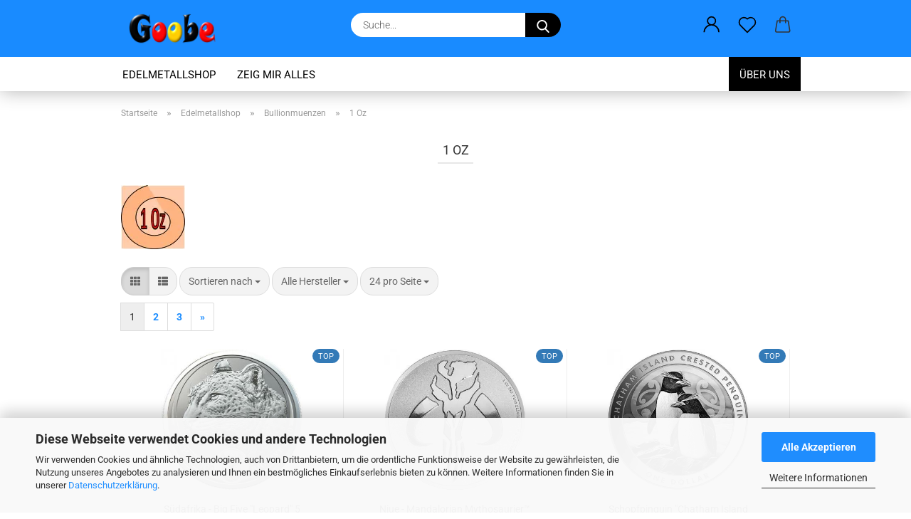

--- FILE ---
content_type: text/html; charset=UTF-8
request_url: https://www.goobe.de/de/Edelmetallshop/Bullionmuenzen/1-oz/
body_size: 20072
content:
<!DOCTYPE html> <html xmlns="http://www.w3.org/1999/xhtml" dir="ltr" lang="de"> <head> <script async
 data-type="text/javascript"
 data-src="https://www.googletagmanager.com/gtag/js?id=G-PM43Z8VM3G"
 type="as-oil"
 data-purposes="4"
 data-managed="as-oil"></script> <script async
 data-type="text/javascript"
 type="as-oil"
 data-purposes="4"
 data-managed="as-oil">
 window.dataLayer = window.dataLayer || [];
 function gtag() {
 dataLayer.push(arguments);
 }
 gtag('js', new Date());
 gtag('config', 'AW-878148352');
 gtag('config', 'G-PM43Z8VM3G', {'debug_mode': true});
 var gaDisableGPM43Z8VM3G = 'ga-disable-G-PM43Z8VM3G';
 if (document.cookie.indexOf(gaDisableGPM43Z8VM3G + '=true') > -1) {
 window[gaDisableGPM43Z8VM3G] = true;
 }
 function gaOptOut() {
 document.cookie = gaDisableGPM43Z8VM3G + '=true; expires=Thu, 31 Dec 2099 23:59:59 UTC; path=/';
 window[gaDisableGPM43Z8VM3G] = true;
 console.log('Disabled Google-Analytics Tracking');
 }
 function gaOptout() {
 gaOptOut();
 }
 function checkGaOptOutAnchor() {
 if (location.hash.substr(1) === 'gaOptOut') {
 gaOptOut();
 }
 }
 checkGaOptOutAnchor();
 window.addEventListener('hashchange', checkGaOptOutAnchor);
 </script> <meta name="viewport" content="width=device-width, initial-scale=1, minimum-scale=1.0" /> <meta http-equiv="Content-Type" content="text/html; charset=utf-8" /> <meta name="language" content="de" /> <meta name='date' content='26.05.2015' /> <meta name='page-topic' content='Edelmetalle,Münzen, Investor,
Gold,Silber, Sammlungen,
&quot;Online-Shop für hochwertige Produkte zu günstigen Preisen&quot;' /> <meta name="keywords" content="keywords,kommagetrennt
 ,Gold und Silbermünzen Goobe, Edelmetalle Goobe , Münzen günstig online kaufen,selten rar Münzen,ebay,Silbermünzen kaufen,Silver Coins,
Edelmetalle,Gold kaufen,Silberbarren kaufen, Silber Gedenkmünzen kaufen, Europa Münzen, International Coins,
günstige Silbermünzen, Sold out Coins
&quot;Goobe.de - Dein Online-Shop für hochwertige Produkte zu günstigen Preisen&quot;" /> <meta name="description" content="Gold &amp; Silber Sachwerte ✔ Internationale hochwertige Münzen ✔ Raritäten und seltene Sammlungsstücke ✔ Sold out World Coins ✔" /> <meta property="og:description" content="Gold &amp; Silber Sachwerte ✔ Internationale hochwertige Münzen ✔ Raritäten und seltene Sammlungsstücke ✔ Sold out World Coins ✔" /> <meta property="og:image" content="https://www.goobe.de/images/categories/og/" /> <meta property="og:title" content="1 Oz" /> <meta property="og:type" content="product.group" /> <title>1 Oz - Edelmetalle &amp; Münzen Onlineshopping</title> <base href="https://www.goobe.de/" /> <link rel="shortcut icon" href="https://www.goobe.de/images/logos/favicon.ico" type="image/x-icon" /> <link id="main-css" type="text/css" rel="stylesheet" href="dynamic_theme_style.css.php?theme=Malibu&amp;bust=1768810032" /> <link rel="canonical" href="https://www.goobe.de/de/Edelmetallshop/Bullionmuenzen/1-oz/" /> <meta property="og:url" content="https://www.goobe.de/de/Edelmetallshop/Bullionmuenzen/1-oz/"> <link rel="next" href="https://www.goobe.de/de/Edelmetallshop/Bullionmuenzen/1-oz/?page=2" /> <script async src="https://www.googletagmanager.com/gtag/js?id=AW-878148352"></script> <script>
 window.dataLayer = window.dataLayer || [];
 function gtag(){dataLayer.push(arguments);}
 gtag('js', new Date());
 gtag('config', 'AW-878148352');
</script> <script>
 gtag('event', 'conversion', {'send_to': 'AW-878148352/OHL1COqNwfABEID23aID'});
</script> <script>(function(w,d,s,l,i){w[l]=w[l]||[];w[l].push({'gtm.start':
new Date().getTime(),event:'gtm.js'});var f=d.getElementsByTagName(s)[0],
j=d.createElement(s),dl=l!='dataLayer'?'&l='+l:'';j.async=true;j.src=
'https://www.googletagmanager.com/gtm.js?id='+i+dl;f.parentNode.insertBefore(j,f);
})(window,document,'script','dataLayer','GTM-55CBBJ2N');</script> <script src="https://apis.google.com/js/platform.js?onload=renderOptIn" async defer></script> <script>
 window.renderOptIn = function() {
 window.gapi.load('surveyoptin', function() {
 window.gapi.surveyoptin.render(
 {
 // REQUIRED FIELDS
 "merchant_id": 279558744,
 "order_id": "ORDER_ID",
 "email": "CUSTOMER_EMAIL",
 "delivery_country": "COUNTRY_CODE",
 "estimated_delivery_date": "YYYY-MM-DD",
 // OPTIONAL FIELDS
 "products": [{"gtin":"GTIN1"}, {"gtin":"GTIN2"}]
 });
 });
 }
</script> </head> <body class="page-index-type-c81 page-index-type-gm_boosted_category page-index-type-language page-index-type-cat page-index-type-cPath" data-gambio-namespace="https://www.goobe.de/public/theme/javascripts/system" data-jse-namespace="https://www.goobe.de/JSEngine/build" data-gambio-controller="initialize" data-gambio-widget="input_number responsive_image_loader transitions header image_maps modal history dropdown core_workarounds anchor" data-input_number-separator="," > <div id="outer-wrapper" > <header id="header" class="navbar"> <div class="inside"> <div class="row"> <div class="navbar-header"> <a class="navbar-brand" href="https://www.goobe.de/de/" title="goobe.de"> <img width="600" height="200" id="main-header-logo" class="img-responsive" src="/images/logos/goobe_logo_2019_1_logo.webp" onerror="this.onerror=null;this.src='https://www.goobe.de/images/logos/goobe_logo_2019_1_logo.png'" alt="goobe.de-Logo"> </a> <button type="button" class="navbar-toggle cart-icon" data-toggle="cart"> <svg width="24" xmlns="http://www.w3.org/2000/svg" viewBox="0 0 40 40"><defs><style>.cls-1{fill:none;}</style></defs><title>cart</title><g id="Ebene_2" data-name="Ebene 2"><g id="Ebene_1-2" data-name="Ebene 1"><path d="M31,13.66a1.08,1.08,0,0,0-1.07-1H26.08V11.28a6.31,6.31,0,0,0-12.62,0v1.36H9.27a1,1,0,0,0-1,1L5.21,32A3.8,3.8,0,0,0,9,35.8H30.19A3.8,3.8,0,0,0,34,31.94Zm-15.42-1V11.28a4.2,4.2,0,0,1,8.39,0v1.35Zm-1.06,5.59a1.05,1.05,0,0,0,1.06-1.06v-2.4H24v2.4a1.06,1.06,0,0,0,2.12,0v-2.4h2.84L31.86,32a1.68,1.68,0,0,1-1.67,1.68H9a1.67,1.67,0,0,1-1.68-1.61l2.94-17.31h3.19v2.4A1.06,1.06,0,0,0,14.51,18.22Z"/></g></g></svg> <span class="cart-products-count hidden">
 0
 </span> </button> </div> <div class="navbar-search collapse"> <form role="search" action="de/advanced_search_result.php" method="get" data-gambio-widget="live_search"> <div class="navbar-search-input-group input-group"> <input type="text" id="search-field-input" name="keywords" placeholder="Suche..." class="form-control search-input" autocomplete="off" /> <button type="submit" aria-label="Suchen"> <img src="public/theme/images/svgs/search.svg" class="gx-search-input svg--inject" alt=""> </button> <label for="search-field-input" class="control-label sr-only">Suche...</label> </div> <input type="hidden" value="1" name="inc_subcat" /> <div class="search-result-container"></div> </form> </div> <div class="navbar-secondary hidden-xs"> <div id="topbar-container"> <div class=""> <nav class="navbar-inverse" data-gambio-widget="menu link_crypter" data-menu-switch-element-position="false" data-menu-events='{"desktop": ["click"], "mobile": ["click"]}' data-menu-ignore-class="dropdown-menu"> <ul class="nav navbar-nav"> <li class="dropdown navbar-topbar-item first"> <a title="Anmeldung" href="/de/Edelmetallshop/Bullionmuenzen/1-oz/#" class="dropdown-toggle" data-toggle-hover="dropdown" role="button" aria-label="Kundenlogin"> <span class="language-code hidden-xs"> <svg width="24" xmlns="http://www.w3.org/2000/svg" viewBox="0 0 40 40"><defs><style>.cls-1{fill:none;}</style></defs><title></title><g id="Ebene_2" data-name="Ebene 2"><g id="Ebene_1-2" data-name="Ebene 1"><path d="M30.21,24.43a15,15,0,0,0-5.68-3.56,8.64,8.64,0,1,0-9.78,0,15,15,0,0,0-5.68,3.56A14.87,14.87,0,0,0,4.7,35H7a12.61,12.61,0,0,1,25.22,0h2.34A14.88,14.88,0,0,0,30.21,24.43ZM19.64,20.06A6.31,6.31,0,1,1,26,13.75,6.31,6.31,0,0,1,19.64,20.06Z"/></g></g></svg> </span> <span class="visible-xs-inline"> <span class="fa fa-user-o"></span> </span> <span class="topbar-label">Kundenlogin</span> </a> <ul class="dropdown-menu dropdown-menu-login arrow-top"> <li class="arrow"></li> <li class="dropdown-header hidden-xs">Kundenlogin</li> <li> <form action="https://www.goobe.de/de/login.php?action=process" method="post" class="form-horizontal"> <input type="hidden" name="return_url" value="https://www.goobe.de/de/Edelmetallshop/Bullionmuenzen/1-oz/"> <input type="hidden" name="return_url_hash" value="a5b9b75f3011c39292d1ffe5d3f4769f6afc622ccde5e46b341bd9ba0a106e48"> <div class="form-group"> <label for="box-login-dropdown-login-username" class="form-control sr-only">E-Mail</label> <input autocomplete="username" type="email" id="box-login-dropdown-login-username" class="form-control" placeholder="E-Mail" name="email_address" aria-label="E-Mail" oninput="this.setCustomValidity('')" oninvalid="this.setCustomValidity('Bitte geben Sie eine korrekte Emailadresse ein')" /> </div> <div class="form-group password-form-field" data-gambio-widget="show_password"> <label for="box-login-dropdown-login-password" class="form-control sr-only">Passwort</label> <input autocomplete="current-password" type="password" id="box-login-dropdown-login-password" class="form-control" placeholder="Passwort" name="password" /> <button class="btn show-password hidden" type="button"> <i class="fa fa-eye" aria-hidden="true"></i> <span class="sr-only">Toggle Password View</span> </button> </div> <div class="dropdown-footer row"> <input type="submit" class="btn btn-primary btn-block" value="Anmelden" /> <ul> <li> <a title="Konto erstellen" href="https://www.goobe.de/de/shop.php?do=CreateRegistree">
 Konto erstellen
 </a> </li> <li> <a title="Passwort vergessen?" href="https://www.goobe.de/de/password_double_opt.php">
 Passwort vergessen?
 </a> </li> </ul> </div> </form> </li> </ul> </li> <li class="navbar-topbar-item"> <a href="https://www.goobe.de/de/wish_list.php" aria-label="Merkzettel" class="dropdown-toggle" title="Merkzettel anzeigen"> <span class="language-code hidden-xs"> <svg width="24" xmlns="http://www.w3.org/2000/svg" viewBox="0 0 40 40"><defs><style>.cls-1{fill:none;}</style></defs><title></title><g id="Ebene_2" data-name="Ebene 2"><g id="Ebene_1-2" data-name="Ebene 1"><path d="M19.19,36a1.16,1.16,0,0,0,1.62,0l12.7-12.61A10,10,0,0,0,20,8.7,10,10,0,0,0,6.5,23.42ZM8.12,10.91a7.6,7.6,0,0,1,5.49-2.26A7.46,7.46,0,0,1,19,10.88l0,0,.18.18a1.15,1.15,0,0,0,1.63,0l.18-.18A7.7,7.7,0,0,1,31.89,21.79L20,33.58,8.12,21.79A7.74,7.74,0,0,1,8.12,10.91Z"/></g></g></svg> </span> <span class="visible-xs-inline"> <span class="fa fa-heart-o"></span> </span> <span class="topbar-label">Merkzettel</span> </a> </li> <li class="dropdown navbar-topbar-item topbar-cart" data-gambio-widget="cart_dropdown"> <a title="Warenkorb" aria-label="Warenkorb" role="button" class="dropdown-toggle" href="/de/Edelmetallshop/Bullionmuenzen/1-oz/#" data-toggle="cart" > <span class="cart-info-wrapper"> <svg width="24" xmlns="http://www.w3.org/2000/svg" viewBox="0 0 40 40"><defs><style>.cls-1{fill:none;}</style></defs><title></title><g id="Ebene_2" data-name="Ebene 2"><g id="Ebene_1-2" data-name="Ebene 1"><path d="M31,13.66a1.08,1.08,0,0,0-1.07-1H26.08V11.28a6.31,6.31,0,0,0-12.62,0v1.36H9.27a1,1,0,0,0-1,1L5.21,32A3.8,3.8,0,0,0,9,35.8H30.19A3.8,3.8,0,0,0,34,31.94Zm-15.42-1V11.28a4.2,4.2,0,0,1,8.39,0v1.35Zm-1.06,5.59a1.05,1.05,0,0,0,1.06-1.06v-2.4H24v2.4a1.06,1.06,0,0,0,2.12,0v-2.4h2.84L31.86,32a1.68,1.68,0,0,1-1.67,1.68H9a1.67,1.67,0,0,1-1.68-1.61l2.94-17.31h3.19v2.4A1.06,1.06,0,0,0,14.51,18.22Z"/></g></g></svg> <span class="topbar-label"> <br /> <span class="products">
 0,00 EUR
 </span> </span> <span class="cart-products-count edge hidden"> </span> </span> </a> </li> </ul> </nav> </div> </div> </div> </div> </div> <div id="offcanvas-cart-overlay"></div> <div id="offcanvas-cart-content"> <button aria-label="Warenkorb schließen" data-toggle="cart" class="offcanvas-cart-close c-hamburger c-hamburger--htx"> <span></span>
 Menü
 </button> <ul class="dropdown-menu arrow-top cart-dropdown cart-empty"> <li class="arrow"></li> <input type="hidden" id="ga4-view-cart-json" value=""/> <script async
 data-type="text/javascript"
 type="as-oil"
 data-purposes="4"
 data-managed="as-oil">
 function ga4ViewCart() {
 const data = document.getElementById('ga4-view-cart-json');
 if (data && data.value.length) {
 gtag('event', 'view_cart', JSON.parse(data.value));
 }
 }
 </script> <li class="cart-dropdown-inside"> <div class="cart-empty">
 Sie haben noch keine Artikel in Ihrem Warenkorb.
 </div> </li> </ul> </div> <noscript> <div class="alert alert-danger noscript-notice" role="alert">
 JavaScript ist in Ihrem Browser deaktiviert. Aktivieren Sie JavaScript, um alle Funktionen des Shops nutzen und alle Inhalte sehen zu können.
 </div> </noscript> <div id="categories"> <div class="navbar-collapse collapse"> <nav class="navbar-default navbar-categories" data-gambio-widget="menu"> <ul class="level-1 nav navbar-nav"> <li class="dropdown level-1-child" data-id="1"> <a class="dropdown-toggle" href="https://www.goobe.de/de/edelmetallshop/" title="Edelmetallshop">
 Edelmetallshop
 </a> <ul data-level="2" class="level-2 dropdown-menu dropdown-menu-child"> <li class="enter-category hidden-sm hidden-md hidden-lg show-more"> <a class="dropdown-toggle" href="https://www.goobe.de/de/edelmetallshop/" title="Edelmetallshop">
 Edelmetallshop anzeigen
 </a> </li> <li class="level-2-child"> <a href="https://www.goobe.de/de/Edelmetallshop/neuheiten/" title="Neuheiten">
 Neuheiten
 </a> </li> <li class="dropdown level-2-child"> <a href="https://www.goobe.de/de/bullionmuenzen/" title="Bullionmuenzen">
 Bullionmuenzen
 </a> <ul data-level="3" class="level-3 dropdown-menu dropdown-menu-child"> <li class="enter-category"> <a href="https://www.goobe.de/de/bullionmuenzen/" title="Bullionmuenzen" class="dropdown-toggle">
 Bullionmuenzen anzeigen
 </a> </li> <li class="level-3-child active"> <a href="https://www.goobe.de/de/Edelmetallshop/Bullionmuenzen/1-oz/" title="1 Oz">
 1 Oz
 </a> </li> </ul> </li> <li class="dropdown level-2-child"> <a href="https://www.goobe.de/de/Edelmetallshop/Silberbarren/" title="Silberbarren">
 Silberbarren
 </a> <ul data-level="3" class="level-3 dropdown-menu dropdown-menu-child"> <li class="enter-category"> <a href="https://www.goobe.de/de/Edelmetallshop/Silberbarren/" title="Silberbarren" class="dropdown-toggle">
 Silberbarren anzeigen
 </a> </li> <li class="level-3-child"> <a href="https://www.goobe.de/de/Edelmetallshop/Silberbarren/Muenzbarren-Fiji/" title="Münzbarren Fiji">
 Münzbarren Fiji
 </a> </li> <li class="level-3-child"> <a href="https://www.goobe.de/de/Edelmetallshop/Silberbarren/Standard-Silberbarren/" title="Standard Silberbarren">
 Standard Silberbarren
 </a> </li> <li class="level-3-child"> <a href="https://www.goobe.de/de/Edelmetallshop/Silberbarren/Motivbarren-Guss-Silberbarren/" title="Motivbarren Guss Silberbarren">
 Motivbarren Guss Silberbarren
 </a> </li> </ul> </li> <li class="dropdown level-2-child"> <a href="https://www.goobe.de/de/Edelmetallshop/Silbermuenzen/" title="Silbermuenzen">
 Silbermuenzen
 </a> <ul data-level="3" class="level-3 dropdown-menu dropdown-menu-child"> <li class="enter-category"> <a href="https://www.goobe.de/de/Edelmetallshop/Silbermuenzen/" title="Silbermuenzen" class="dropdown-toggle">
 Silbermuenzen anzeigen
 </a> </li> <li class="level-3-child"> <a href="https://www.goobe.de/de/Edelmetallshop/Silbermuenzen/Afrika/" title="Afrika">
 Afrika
 </a> </li> <li class="level-3-child"> <a href="https://www.goobe.de/de/Edelmetallshop/Silbermuenzen/Amerika-Nordamerika-Karibik/" title="Amerika Nordamerika Karibik">
 Amerika Nordamerika Karibik
 </a> </li> <li class="level-3-child"> <a href="https://www.goobe.de/de/Edelmetallshop/Silbermuenzen/Asien/" title="Asien">
 Asien
 </a> </li> <li class="level-3-child"> <a href="https://www.goobe.de/de/Edelmetallshop/Silbermuenzen/Australien-Ozeanien/" title="Australien Ozeanien">
 Australien Ozeanien
 </a> </li> <li class="level-3-child"> <a href="https://www.goobe.de/de/Edelmetallshop/Silbermuenzen/Europa/" title="Europa">
 Europa
 </a> </li> <li class="level-3-child"> <a href="https://www.goobe.de/de/Edelmetallshop/Silbermuenzen/Grossbritannien-britische-Ueberseegebiete/" title="Großbritannien britische Überseegebiete">
 Großbritannien britische Überseegebiete
 </a> </li> </ul> </li> <li class="dropdown level-2-child"> <a href="https://www.goobe.de/de/Edelmetallshop/Goldbarren/" title="Goldbarren">
 Goldbarren
 </a> <ul data-level="3" class="level-3 dropdown-menu dropdown-menu-child"> <li class="enter-category"> <a href="https://www.goobe.de/de/Edelmetallshop/Goldbarren/" title="Goldbarren" class="dropdown-toggle">
 Goldbarren anzeigen
 </a> </li> <li class="level-3-child"> <a href="https://www.goobe.de/de/Edelmetallshop/Goldbarren/Argor-Heraeus/" title="Argor-Heraeus">
 Argor-Heraeus
 </a> </li> <li class="level-3-child"> <a href="https://www.goobe.de/de/Edelmetallshop/Goldbarren/Heraeus/" title="Heraeus">
 Heraeus
 </a> </li> <li class="level-3-child"> <a href="https://www.goobe.de/de/Edelmetallshop/Goldbarren/Muenze-Oesterreich/" title="Münze Österreich">
 Münze Österreich
 </a> </li> <li class="level-3-child"> <a href="https://www.goobe.de/de/Edelmetallshop/Goldbarren/Valcambi/" title="Valcambi">
 Valcambi
 </a> </li> <li class="level-3-child"> <a href="https://www.goobe.de/de/Edelmetallshop/Goldbarren/Umicore/" title="Umicore">
 Umicore
 </a> </li> <li class="level-3-child"> <a href="https://www.goobe.de/de/Edelmetallshop/Goldbarren/Germania-Mint/" title="Germania Mint">
 Germania Mint
 </a> </li> </ul> </li> <li class="dropdown level-2-child"> <a href="https://www.goobe.de/de/goldmuenzen/" title="Goldmuenzen">
 Goldmuenzen
 </a> <ul data-level="3" class="level-3 dropdown-menu dropdown-menu-child"> <li class="enter-category"> <a href="https://www.goobe.de/de/goldmuenzen/" title="Goldmuenzen" class="dropdown-toggle">
 Goldmuenzen anzeigen
 </a> </li> <li class="level-3-child"> <a href="https://www.goobe.de/de/Edelmetallshop/Goldmuenzen/Deutschland/" title="Deutschland">
 Deutschland
 </a> </li> <li class="level-3-child"> <a href="https://www.goobe.de/de/Edelmetallshop/Goldmuenzen/oesterreich-68/" title="Österreich">
 Österreich
 </a> </li> <li class="level-3-child"> <a href="https://www.goobe.de/de/suedafrika/" title="Südafrika">
 Südafrika
 </a> </li> <li class="level-3-child"> <a href="https://www.goobe.de/de/Edelmetallshop/Goldmuenzen/Grossbritannien-britische-Ueberseegebiete-194/" title="Großbritannien britische Überseegebiete">
 Großbritannien britische Überseegebiete
 </a> </li> </ul> </li> <li class="dropdown level-2-child"> <a href="https://www.goobe.de/de/Edelmetallshop/Base-Metal/" title="Base-Metal">
 Base-Metal
 </a> <ul data-level="3" class="level-3 dropdown-menu dropdown-menu-child"> <li class="enter-category"> <a href="https://www.goobe.de/de/Edelmetallshop/Base-Metal/" title="Base-Metal" class="dropdown-toggle">
 Base-Metal anzeigen
 </a> </li> <li class="level-3-child"> <a href="https://www.goobe.de/de/Edelmetallshop/Base-Metal/Muenze-Oesterreich-Serie-Super-Saurier/" title="Münze Österreich Serie Super Saurier">
 Münze Österreich Serie Super Saurier
 </a> </li> </ul> </li> <li class="enter-category hidden-more hidden-xs"> <a class="dropdown-toggle col-xs-6" href="https://www.goobe.de/de/edelmetallshop/" title="Edelmetallshop">Edelmetallshop anzeigen</a> <span class="close-menu-container col-xs-6"> <span class="close-flyout"><i class="fa fa-close"></i></span> </span> </li> </ul> </li> <li class="level-1-child" data-id="121"> <a class="dropdown-toggle" href="https://www.goobe.de/de/category-121/" title="Zeig mir alles">
 Zeig mir alles
 </a> </li> <li id="mainNavigation" class="custom custom-entries hidden-xs"> <a data-id="top_custom-0" href="https://www.goobe.de/de/info/ueber-uns.html" title="Über uns">
 Über uns
 </a> </li> <script id="mainNavigation-menu-template" type="text/mustache">
 <li id="mainNavigation" class="custom custom-entries hidden-xs">
 <a v-for="(item, index) in items" href="javascript:;" @click="goTo(item.content)">
 {{item.title}}
 </a>
 </li>
 </script> <li class="dropdown custom topmenu-content visible-xs" data-id="top_custom-0"> <a class="dropdown-toggle" href="https://www.goobe.de/de/info/ueber-uns.html" title="Über uns">
 Über uns
 </a> </li> <li class="dropdown dropdown-more" style="display: none"> <a class="dropdown-toggle" href="#" title="">
 Weitere
 </a> <ul class="level-2 dropdown-menu ignore-menu"></ul> </li> </ul> </nav> </div> </div> </header> <button id="meco-overlay-menu-toggle" aria-label="Warenkorb schließen" data-toggle="menu" class="c-hamburger c-hamburger--htx visible-xs-block"> <span></span> Menü
 </button> <div id="meco-overlay-menu"> <div class="meco-overlay-menu-search"> <div class=" collapse"> <form role="search" action="de/advanced_search_result.php" method="get" data-gambio-widget="live_search"> <div class="- "> <input type="text" id="search-field-input-overlay" name="keywords" placeholder="Suche..." class="form-control search-input" autocomplete="off" /> <button type="submit" aria-label="Suchen"> <img src="public/theme/images/svgs/search.svg" class="gx-search-input svg--inject" alt=""> </button> <label for="search-field-input-overlay" class="control-label sr-only">Suche...</label> </div> <input type="hidden" value="1" name="inc_subcat" /> <div class="search-result-container"></div> </form> </div> </div> </div> <div id="wrapper"> <div class="row"> <div id="main"> <div class="main-inside"> <script type="application/ld+json">{"@context":"https:\/\/schema.org","@type":"BreadcrumbList","itemListElement":[{"@type":"ListItem","position":1,"name":"Startseite","item":"https:\/\/www.goobe.de\/"},{"@type":"ListItem","position":2,"name":"Edelmetallshop","item":"https:\/\/www.goobe.de\/de\/edelmetallshop\/"},{"@type":"ListItem","position":3,"name":"Bullionmuenzen","item":"https:\/\/www.goobe.de\/de\/bullionmuenzen\/"},{"@type":"ListItem","position":4,"name":"1 Oz","item":"https:\/\/www.goobe.de\/de\/Edelmetallshop\/Bullionmuenzen\/1-oz\/"}]}</script> <div id="breadcrumb_navi"> <span class="breadcrumbEntry"> <a href="https://www.goobe.de/" class="headerNavigation" > <span aria-label="Startseite">Startseite</span> </a> </span> <span class="breadcrumbSeparator"> &raquo; </span> <span class="breadcrumbEntry"> <a href="https://www.goobe.de/de/edelmetallshop/" class="headerNavigation" > <span aria-label="Edelmetallshop">Edelmetallshop</span> </a> </span> <span class="breadcrumbSeparator"> &raquo; </span> <span class="breadcrumbEntry"> <a href="https://www.goobe.de/de/bullionmuenzen/" class="headerNavigation" > <span aria-label="Bullionmuenzen">Bullionmuenzen</span> </a> </span> <span class="breadcrumbSeparator"> &raquo; </span> <span class="breadcrumbEntry"> <span aria-label="1 Oz">1 Oz</span> </span> </div> <div id="shop-top-banner"> </div> <div id="categories-below-breadcrumb_81" data-gx-content-zone="categories-below-breadcrumb_81" class="gx-content-zone"> </div> <div class="filter-selection-container hidden"> <p><strong>Aktueller Filter</strong></p> </div><h1>1 Oz</h1> <div class="categories-description-container"> <div class="categories-images"> <img width="90" height="90" src="/images/categories/1Oz Icon.webp" onerror="this.onerror=null;this.src='images/categories/1Oz Icon.png'" alt="1 Oz" title="1 Oz" class="img-responsive" /> </div> </div> <div class="product-listing-full-width"> <div class="productlisting-filter-container" data-gambio-widget="product_listing_filter" data-product_listing_filter-target=".productlist-viewmode"> <form name="panel" action="/de/Edelmetallshop/Bullionmuenzen/1-oz/" method="get" id="filter"> <input type="hidden" name="view_mode" value="tiled" /> <div class="row"> <div class="col-xs-12 col-lg-7"> <div class="productlisting-filter-hiddens"> </div> <div class="jsPanelViewmode panel-viewmode clearfix productlist-viewmode-grid btn-group"> <a href="/" role="button" class="btn btn-default jsProductListingGrid productlisting-listing-grid active" data-product_listing_filter-add="productlist-viewmode-grid" data-product_listing_filter-url-param="tiled" rel="nofollow" aria-label="Kachelansicht" title="Kachelansicht"> <i class="fa fa-th"></i> </a> <a href="/" role="button" class="btn btn-default jsProductListingList productlisting-listing-list" data-product_listing_filter-add="productlist-viewmode-list" data-product_listing_filter-url-param="default" rel="nofollow" aria-label="Listenansicht" title="Listenansicht"> <i class="fa fa-th-list"></i> </a> </div> <a href="#filterbox-container" class="btn btn-default filter-button js-open-modal hidden-sm hidden-md hidden-lg" data-modal-type="alert" data-modal-settings='{"title": "FILTER", "dialogClass": "box-filter"}' rel="nofollow"> <i class="fa fa-filter"></i> <span class="sr-only">FILTER</span> </a> <div class="btn-group dropdown custom-dropdown" data-dropdown-shorten="null"> <button type="button" role="combobox" class="btn btn-default dropdown-toggle" aria-label="Sortiere Artikel nach" aria-expanded="false" aria-haspopup="listbox" aria-controls="sort-listing-panel"> <span class="dropdown-name">
 Sortieren nach
 </span> <span class="caret"></span> </button> <ul id="sort-listing-panel" class="dropdown-menu"> <li><a data-rel="price_asc" href="/" rel="nofollow" role="button" aria-label="Preis aufsteigend" title="Preis aufsteigend">Preis aufsteigend</a> </li> <li><a data-rel="price_desc" href="/" rel="nofollow" role="button" aria-label="Preis absteigend" title="Preis absteigend">Preis absteigend</a></li> <li class="divider"></li> <li><a data-rel="name_asc" href="/" rel="nofollow" role="button" aria-label="Name aufsteigend" title="Name aufsteigend">Name aufsteigend</a> </li> <li><a data-rel="name_desc" href="/" rel="nofollow" role="button" aria-label="Name absteigend" title="Name absteigend">Name absteigend</a> </li> <li class="divider"></li> <li><a data-rel="date_asc" href="/" rel="nofollow" role="button" aria-label="Einstelldatum aufsteigend" title="Einstelldatum aufsteigend">Einstelldatum aufsteigend</a> </li> <li><a data-rel="date_desc" href="/" rel="nofollow" role="button" aria-label="Einstelldatum absteigend" title="Einstelldatum absteigend">Einstelldatum absteigend</a> </li> <li class="divider"></li> <li><a data-rel="shipping_asc" href="/" rel="nofollow" role="button" aria-label="Lieferzeit aufsteigend" title="Lieferzeit aufsteigend">Lieferzeit aufsteigend</a></li> <li><a data-rel="shipping_desc" href="/" rel="nofollow" role="button" aria-label="Lieferzeit absteigend" title="Lieferzeit absteigend">Lieferzeit absteigend</a></li> </ul> <label for="sort-listing-option-panel" class="form-control sr-only">Sortieren nach </label> <select id="sort-listing-option-panel" name="listing_sort" class="jsReload input-select"> <option value="" selected="selected">Sortieren nach </option> <option value="price_asc">Preis aufsteigend</option> <option value="price_desc">Preis absteigend</option> <option value="name_asc">Name aufsteigend</option> <option value="name_desc">Name absteigend</option> <option value="date_asc">Einstelldatum aufsteigend</option> <option value="date_desc">Einstelldatum absteigend</option> <option value="shipping_asc">Lieferzeit aufsteigend</option> <option value="shipping_desc">Lieferzeit absteigend</option> </select> </div> <div class="btn-group dropdown custom-dropdown" data-dropdown-shorten="null"> <button type="button" role="combobox" class="btn btn-default dropdown-toggle" aria-label="Alle Hersteller" aria-expanded="false" aria-haspopup="listbox" aria-controls="manufacturers-listing-panel"> <span class="dropdown-name">
 Alle Hersteller </span> <span class="caret"></span> </button> <ul id="manufacturers-listing-panel" class="dropdown-menu"> <li><a data-rel="0" href="/" rel="nofollow" role="button" aria-label="Alle Hersteller" title="Alle Hersteller">Alle Hersteller</a></li> <li><a data-rel="26" href="/" rel="nofollow" role="button" aria-label="APMEX MInt" title="APMEX MInt">APMEX MInt</a></li> <li><a data-rel="23" href="/" rel="nofollow" role="button" aria-label="CGCI" title="CGCI">CGCI</a></li> <li><a data-rel="13" href="/" rel="nofollow" role="button" aria-label="Germania Mint" title="Germania Mint">Germania Mint</a></li> <li><a data-rel="8" href="/" rel="nofollow" role="button" aria-label="New Zealand Mint" title="New Zealand Mint">New Zealand Mint</a></li> <li><a data-rel="1" href="/" rel="nofollow" role="button" aria-label="Perth Mint Australia" title="Perth Mint Australia">Perth Mint Australia</a></li> <li><a data-rel="6" href="/" rel="nofollow" role="button" aria-label="Royal Canadian Mint" title="Royal Canadian Mint">Royal Canadian Mint</a></li> <li><a data-rel="18" href="/" rel="nofollow" role="button" aria-label="Scottsdale Mint" title="Scottsdale Mint">Scottsdale Mint</a></li> <li><a data-rel="15" href="/" rel="nofollow" role="button" aria-label="South African Mint" title="South African Mint">South African Mint</a></li> <li><a data-rel="11" href="/" rel="nofollow" role="button" aria-label="The Royal Australian Mint" title="The Royal Australian Mint">The Royal Australian Mint</a></li> <li><a data-rel="30" href="/" rel="nofollow" role="button" aria-label="Tower Mint LTD." title="Tower Mint LTD.">Tower Mint LTD.</a></li> <li><a data-rel="5" href="/" rel="nofollow" role="button" aria-label="USA Mint" title="USA Mint">USA Mint</a></li> </ul> <label for="items-per-page-option-panel" class="form-control sr-only"> pro Seite</label> <select name="filter_id" id="items-per-page-option-panel" size="1" class="jsReload manufactuers_selection input-select"> <option value="0" selected="selected">
 Alle Hersteller
 </option> <option value="26">
 APMEX MInt
 </option> <option value="23">
 CGCI
 </option> <option value="13">
 Germania Mint
 </option> <option value="8">
 New Zealand Mint
 </option> <option value="1">
 Perth Mint Australia
 </option> <option value="6">
 Royal Canadian Mint
 </option> <option value="18">
 Scottsdale Mint
 </option> <option value="15">
 South African Mint
 </option> <option value="11">
 The Royal Australian Mint
 </option> <option value="30">
 Tower Mint LTD.
 </option> <option value="5">
 USA Mint
 </option> </select> </div> <div class="btn-group dropdown custom-dropdown" data-dropdown-shorten="null"> <button type="button" role="combobox" class="btn btn-default dropdown-toggle" aria-label="Artikel pro Seite" aria-expanded="false" aria-haspopup="listbox" aria-controls="items-per-page-panel"> <span class="dropdown-name">
 24 pro Seite
 </span> <span class="caret"></span> </button> <ul id="items-per-page-panel" class="dropdown-menu"> <li> <a data-rel="24" href="/" role="button" aria-label="24 pro Seite" title="24 pro Seite" rel="nofollow">24 pro Seite</a></li> <li> <a data-rel="48" href="/" role="button" aria-label="48 pro Seite" title="48 pro Seite" rel="nofollow">48 pro Seite</a></li> <li> <a data-rel="72" href="/" role="button" aria-label="72 pro Seite" title="72 pro Seite" rel="nofollow">72 pro Seite</a></li> <li> <a data-rel="144" href="/" role="button" aria-label="144 pro Seite" title="144 pro Seite" rel="nofollow">144 pro Seite</a></li> <li> <a data-rel="288" href="/" role="button" aria-label="288 pro Seite" title="288 pro Seite" rel="nofollow">288 pro Seite</a></li> </ul> <label for="items-per-page-dropdown-option-panel" class="form-control sr-only"> pro Seite</label> <select id="items-per-page-dropdown-option-panel" name="listing_count" class="jsReload input-select"> <option value="24">24 pro Seite</option> <option value="48">48 pro Seite</option> <option value="72">72 pro Seite</option> <option value="144">144 pro Seite</option> <option value="288">288 pro Seite</option> </select> </div> </div> <div class="col-xs-12 col-lg-5"> <div class="panel-pagination text-right"> <nav> <ul class="pagination"> <li> </li><li> <span class="active">1</span> </li><li> <a href="https://www.goobe.de/de/Edelmetallshop/Bullionmuenzen/1-oz/?page=2" title="Seite 1">2</a> </li><li> <a href="https://www.goobe.de/de/Edelmetallshop/Bullionmuenzen/1-oz/?page=3" title="Seite 1">3</a> </li><li> <a href="https://www.goobe.de/de/Edelmetallshop/Bullionmuenzen/1-oz/?page=2" title="nächste Seite">&raquo;</a> </li> </ul> </nav> </div> </div> </div> </form> </div> <div class="container-fluid" data-gambio-widget="product_hover" data-product_hover-scope=".productlist-viewmode-grid"> <div class="row product-filter-target productlist productlist-viewmode productlist-viewmode-grid" data-gambio-widget="cart_handler"> <div class="product-container has-gallery" data-index="productlist_141"> <form class="product-tile no-status-check"> <div class="inside"> <div class="content-container"> <div class="content-container-inner"> <figure class="image" id="productlist_141_img"> <span title="Südafrika - Big Five &quot;Leopard&quot; 5 Rand 1oz 2020" class="product-hover-main-image product-image"> <img width="350" height="350" src="images/product_images/info_images/Südafrika-Big-Five-Leopard-1-oz.jpg" alt="Südafrika - Big Five &quot;Leopard&quot; 5 Rand 1oz 2020"> </span> <span class="manufacturer-logo"> <a href="index.php?manufacturers_id=15"> <img width="100" height="99" src="/images/manufacturers/Logo South Africa Mint 100x99.webp" onerror="this.onerror=null;this.src='images/manufacturers/Logo South Africa Mint 100x99.png'" title="South African Mint" alt="South African Mint" class="img-responsive" /> </a> </span> <div class="ribbons"> <div class="ribbon-recommendation"> <span>TOP</span> </div> </div> </figure> <div class="title-description"> <div class="title"> <a href="https://www.goobe.de/de/Suedafrika---Big-Five--Leopard--5-Rand--1oz--2020.html" title="Südafrika - Big Five &quot;Leopard&quot; 5 Rand 1oz 2020" class="product-url ">
 Südafrika - Big Five &quot;Leopard&quot; 5 Rand 1oz 2020
 </a> </div> <div class="shipping hidden visible-list">
 Art.Nr.:
 D2021-00061
 <br /> <div class="shipping-info-short">
 Lieferzeit:
 <img width="10" height="10" src="/images/icons/status/green.webp" onerror="this.onerror=null;this.src='images/icons/status/green.png'" alt="ca. 2-3 Tage" title="ca. 2-3 Tage" />
 ca. 2-3 Tage
 </div> <a class="js-open-modal" data-modal-type="iframe" data-modal-settings='{"title": "Lieferzeit:"}' href="de/popup/Versand-und-Zahlungsbedingungen.html" title="Ausland abweichend" rel="nofollow">
 (Ausland abweichend)
 </a> <br /> <span class="products-details-weight-container"> </span> </div> </div> <div class="hidden-list rating-container"> <span title="Südafrika - Big Five &quot;Leopard&quot; 5 Rand 1oz 2020"> <span class="rating-stars rating-stars--10" title="Bisher wurden keine Rezensionen zu diesem Produkt abgegeben"> <span class="gm-star"></span> <span class="gm-star"></span> <span class="gm-star"></span> <span class="gm-star"></span> <span class="gm-star"></span> <span class="rating-stars-mask"> <span class="rating-stars-inside"> <span class="gm-star"></span> <span class="gm-star"></span> <span class="gm-star"></span> <span class="gm-star"></span> <span class="gm-star"></span> </span> </span> </span> </span> </div> <div class="price-tax"> <div class="rating hidden-grid"> <span title="Südafrika - Big Five &quot;Leopard&quot; 5 Rand 1oz 2020"> <span class="rating-stars rating-stars--10" title="Bisher wurden keine Rezensionen zu diesem Produkt abgegeben"> <span class="gm-star"></span> <span class="gm-star"></span> <span class="gm-star"></span> <span class="gm-star"></span> <span class="gm-star"></span> <span class="rating-stars-mask"> <span class="rating-stars-inside"> <span class="gm-star"></span> <span class="gm-star"></span> <span class="gm-star"></span> <span class="gm-star"></span> <span class="gm-star"></span> </span> </span> </span> </span> </div> <div class="price"> <span class="current-price-container" title="Südafrika - Big Five &quot;Leopard&quot; 5 Rand 1oz 2020">
 149,90 EUR
 </span> </div> <div class="shipping hidden visible-flyover">
 Art.Nr.:
 D2021-00061
 <br /> <div class="shipping-info-short">
 Lieferzeit:
 <img width="10" height="10" src="/images/icons/status/green.webp" onerror="this.onerror=null;this.src='images/icons/status/green.png'" alt="ca. 2-3 Tage" title="ca. 2-3 Tage" />
 ca. 2-3 Tage
 </div> </div> <div class="additional-container"> </div> <div class="tax-shipping-hint hidden-grid"> <div class="tax">inkl. 19% MwSt. zzgl.
 <a class="gm_shipping_link lightbox_iframe" href="https://www.goobe.de/de/popup/Versand-und-Zahlungsbedingungen.html" target="_self" rel="nofollow" data-modal-settings='{"title":"Versand", "sectionSelector": ".content_text", "bootstrapClass": "modal-lg"}'> <span style="text-decoration:underline">Versand</span> </a></div> </div> <div class="cart-error-msg alert alert-danger hidden hidden-grid" role="alert"></div> <div class="button-input hidden-grid" > <div class="row"> <div class="col-xs-12 col-lg-3 quantity-input" data-gambio-widget="input_number"> <input type="hidden" name="products_qty" value="1" /> </div> <div class="col-xs-12 col-lg-9"> <button class="btn btn-primary btn-buy btn-block pull-right js-btn-add-to-cart" type="submit" name="btn-add-to-cart" title="In den Warenkorb">
 In den Warenkorb
 </button> </div> </div> <input type="hidden" name="products_id" value="141" /> </div> </div> </div> </div> </div> </form> <ul class="gallery"> <li class="thumbnails" > <span class="align-helper"></span> <img width="32" height="32" class="img-responsive spinner" data-src="images/product_images/info_images/Südafrika-Big-Five-Leopard-1-oz.jpg" data-thumb-src="images/product_images/thumbnail_images/Südafrika-Big-Five-Leopard-1-oz.jpg" src="public/theme/images/loading.gif" loading="lazy" alt="Preview: Südafrika - Big Five &quot;Leopard&quot; 5 Rand 1oz 2020" title="Preview: Südafrika - Big Five &quot;Leopard&quot; 5 Rand 1oz 2020" /> </li> <li class="thumbnails" > <span class="align-helper"></span> <img width="32" height="32" class="img-responsive spinner" data-src="images/product_images/info_images/Südafrika-Big-Five-Leopard-1-oz.png" data-thumb-src="images/product_images/thumbnail_images/Südafrika-Big-Five-Leopard-1-oz.png" src="public/theme/images/loading.gif" loading="lazy" alt="Preview: Big Five" title="Preview: Südafrika - Big Five &quot;Leopard&quot; 5 Rand 1oz 2020" /> </li> <li class="thumbnails" > <span class="align-helper"></span> <img width="32" height="32" class="img-responsive spinner" data-src="images/product_images/info_images/s-l1600_0.jpg" data-thumb-src="images/product_images/thumbnail_images/s-l1600_0.jpg" src="public/theme/images/loading.gif" loading="lazy" alt="Preview: In Blisterkarte verschweißt" title="Preview: Südafrika - Big Five &quot;Leopard&quot; 5 Rand 1oz 2020" /> </li> </ul> </div> <div class="product-container has-gallery" data-index="productlist_181"> <form class="product-tile no-status-check"> <div class="inside"> <div class="content-container"> <div class="content-container-inner"> <figure class="image" id="productlist_181_img"> <span title="Niue - Mandalorian Mythosaurier™ Star Wars™ 2020 1Oz" class="product-hover-main-image product-image"> <img width="350" height="350" src="/images/product_images/info_images/Mandalorian-2020-1Oz-1.webp" onerror="this.onerror=null;this.src='images/product_images/info_images/Mandalorian-2020-1Oz-1.jpg'" alt="Niue - Mandalorian Mythosaurier™ Star Wars™ 2020 1Oz"> </span> <div class="ribbons"> <div class="ribbon-recommendation"> <span>TOP</span> </div> </div> </figure> <div class="title-description"> <div class="title"> <a href="https://www.goobe.de/de/Niue---Mandalorian-Mythosaurier----Star-Wars----2020--1Oz.html" title="Niue - Mandalorian Mythosaurier™ Star Wars™ 2020 1Oz" class="product-url ">
 Niue - Mandalorian Mythosaurier™ Star Wars™ 2020 1Oz
 </a> </div> <div class="shipping hidden visible-list">
 Art.Nr.:
 D2020-00024
 <br /> <div class="shipping-info-short">
 Lieferzeit:
 <img width="10" height="10" src="/images/icons/status/green.webp" onerror="this.onerror=null;this.src='images/icons/status/green.png'" alt="ca. 2-3 Tage" title="ca. 2-3 Tage" />
 ca. 2-3 Tage
 </div> <a class="js-open-modal" data-modal-type="iframe" data-modal-settings='{"title": "Lieferzeit:"}' href="de/popup/Versand-und-Zahlungsbedingungen.html" title="Ausland abweichend" rel="nofollow">
 (Ausland abweichend)
 </a> <br /> <span class="products-details-weight-container"> </span> </div> </div> <div class="hidden-list rating-container"> <span title="Niue - Mandalorian Mythosaurier™ Star Wars™ 2020 1Oz"> <span class="rating-stars rating-stars--10" title="Bisher wurden keine Rezensionen zu diesem Produkt abgegeben"> <span class="gm-star"></span> <span class="gm-star"></span> <span class="gm-star"></span> <span class="gm-star"></span> <span class="gm-star"></span> <span class="rating-stars-mask"> <span class="rating-stars-inside"> <span class="gm-star"></span> <span class="gm-star"></span> <span class="gm-star"></span> <span class="gm-star"></span> <span class="gm-star"></span> </span> </span> </span> </span> </div> <div class="price-tax"> <div class="rating hidden-grid"> <span title="Niue - Mandalorian Mythosaurier™ Star Wars™ 2020 1Oz"> <span class="rating-stars rating-stars--10" title="Bisher wurden keine Rezensionen zu diesem Produkt abgegeben"> <span class="gm-star"></span> <span class="gm-star"></span> <span class="gm-star"></span> <span class="gm-star"></span> <span class="gm-star"></span> <span class="rating-stars-mask"> <span class="rating-stars-inside"> <span class="gm-star"></span> <span class="gm-star"></span> <span class="gm-star"></span> <span class="gm-star"></span> <span class="gm-star"></span> </span> </span> </span> </span> </div> <div class="price"> <span class="current-price-container" title="Niue - Mandalorian Mythosaurier™ Star Wars™ 2020 1Oz">
 113,00 EUR
 </span> </div> <div class="shipping hidden visible-flyover">
 Art.Nr.:
 D2020-00024
 <br /> <div class="shipping-info-short">
 Lieferzeit:
 <img width="10" height="10" src="/images/icons/status/green.webp" onerror="this.onerror=null;this.src='images/icons/status/green.png'" alt="ca. 2-3 Tage" title="ca. 2-3 Tage" />
 ca. 2-3 Tage
 </div> </div> <div class="additional-container"> </div> <div class="tax-shipping-hint hidden-grid"> <div class="tax">inkl. 19% MwSt. zzgl.
 <a class="gm_shipping_link lightbox_iframe" href="https://www.goobe.de/de/popup/Versand-und-Zahlungsbedingungen.html" target="_self" rel="nofollow" data-modal-settings='{"title":"Versand", "sectionSelector": ".content_text", "bootstrapClass": "modal-lg"}'> <span style="text-decoration:underline">Versand</span> </a></div> </div> <div class="cart-error-msg alert alert-danger hidden hidden-grid" role="alert"></div> <div class="button-input hidden-grid" > <div class="row"> <div class="col-xs-12 col-lg-3 quantity-input" data-gambio-widget="input_number"> <input type="hidden" name="products_qty" value="1" /> </div> <div class="col-xs-12 col-lg-9"> <button class="btn btn-primary btn-buy btn-block pull-right js-btn-add-to-cart" type="submit" name="btn-add-to-cart" title="In den Warenkorb">
 In den Warenkorb
 </button> </div> </div> <input type="hidden" name="products_id" value="181" /> </div> </div> </div> </div> </div> </form> <ul class="gallery"> <li class="thumbnails" > <span class="align-helper"></span> <img width="32" height="32" class="img-responsive spinner" data-src="images/product_images/info_images/Mandalorian-2020-1Oz-1.jpg" data-thumb-src="images/product_images/thumbnail_images/Mandalorian-2020-1Oz-1.jpg" src="public/theme/images/loading.gif" loading="lazy" alt="Preview: Niue - Mandalorian Mythosaurier™ Star Wars™ 2020 1Oz" title="Preview: Niue - Mandalorian Mythosaurier™ Star Wars™ 2020 1Oz" /> </li> <li class="thumbnails" > <span class="align-helper"></span> <img width="32" height="32" class="img-responsive spinner" data-src="images/product_images/info_images/Mandalorian-2020-1-Oz-2.jpg" data-thumb-src="images/product_images/thumbnail_images/Mandalorian-2020-1-Oz-2.jpg" src="public/theme/images/loading.gif" loading="lazy" alt="Preview: Bildseite" title="Preview: Niue - Mandalorian Mythosaurier™ Star Wars™ 2020 1Oz" /> </li> </ul> </div> <div class="product-container has-gallery" data-index="productlist_182"> <form class="product-tile no-status-check"> <div class="inside"> <div class="content-container"> <div class="content-container-inner"> <figure class="image" id="productlist_182_img"> <span title="Schopfpinguin &quot;Chatham Island Crested Penguin&quot; 1 Oz Silber 2020" class="product-hover-main-image product-image"> <img width="350" height="350" src="/images/product_images/info_images/Schopfpinguin-_Chatham-Island-Crested-Penguin_-1-Oz-Silber-2020-1.webp" onerror="this.onerror=null;this.src='images/product_images/info_images/Schopfpinguin-_Chatham-Island-Crested-Penguin_-1-Oz-Silber-2020-1.jpg'" alt="Schopfpinguin &quot;Chatham Island Crested Penguin&quot; 1 Oz Silber 2020"> </span> <span class="manufacturer-logo"> <a href="index.php?manufacturers_id=8"> <img width="100" height="80" src="/images/manufacturers/New Zealand Mint 100x80.webp" onerror="this.onerror=null;this.src='images/manufacturers/New Zealand Mint 100x80.png'" title="New Zealand Mint" alt="New Zealand Mint" class="img-responsive" /> </a> </span> <div class="ribbons"> <div class="ribbon-recommendation"> <span>TOP</span> </div> </div> </figure> <div class="title-description"> <div class="title"> <a href="https://www.goobe.de/de/Schopfpinguin--Chatham-Island-Crested-Penguin--1-Oz-Silber-2020.html" title="Schopfpinguin &quot;Chatham Island Crested Penguin&quot; 1 Oz Silber 2020" class="product-url ">
 Schopfpinguin &quot;Chatham Island Crested Penguin&quot; 1 Oz Silber 2020
 </a> </div> <div class="shipping hidden visible-list">
 Art.Nr.:
 D2020-00025
 <br /> <div class="shipping-info-short">
 Lieferzeit:
 <img width="10" height="10" src="/images/icons/status/green.webp" onerror="this.onerror=null;this.src='images/icons/status/green.png'" alt="ca. 2-3 Tage" title="ca. 2-3 Tage" />
 ca. 2-3 Tage
 </div> <a class="js-open-modal" data-modal-type="iframe" data-modal-settings='{"title": "Lieferzeit:"}' href="de/popup/Versand-und-Zahlungsbedingungen.html" title="Ausland abweichend" rel="nofollow">
 (Ausland abweichend)
 </a> <br /> <span class="products-details-weight-container"> </span> </div> </div> <div class="hidden-list rating-container"> <span title="Schopfpinguin &quot;Chatham Island Crested Penguin&quot; 1 Oz Silber 2020"> <span class="rating-stars rating-stars--10" title="Bisher wurden keine Rezensionen zu diesem Produkt abgegeben"> <span class="gm-star"></span> <span class="gm-star"></span> <span class="gm-star"></span> <span class="gm-star"></span> <span class="gm-star"></span> <span class="rating-stars-mask"> <span class="rating-stars-inside"> <span class="gm-star"></span> <span class="gm-star"></span> <span class="gm-star"></span> <span class="gm-star"></span> <span class="gm-star"></span> </span> </span> </span> </span> </div> <div class="price-tax"> <div class="rating hidden-grid"> <span title="Schopfpinguin &quot;Chatham Island Crested Penguin&quot; 1 Oz Silber 2020"> <span class="rating-stars rating-stars--10" title="Bisher wurden keine Rezensionen zu diesem Produkt abgegeben"> <span class="gm-star"></span> <span class="gm-star"></span> <span class="gm-star"></span> <span class="gm-star"></span> <span class="gm-star"></span> <span class="rating-stars-mask"> <span class="rating-stars-inside"> <span class="gm-star"></span> <span class="gm-star"></span> <span class="gm-star"></span> <span class="gm-star"></span> <span class="gm-star"></span> </span> </span> </span> </span> </div> <div class="price"> <span class="current-price-container" title="Schopfpinguin &quot;Chatham Island Crested Penguin&quot; 1 Oz Silber 2020">
 112,00 EUR
 </span> </div> <div class="shipping hidden visible-flyover">
 Art.Nr.:
 D2020-00025
 <br /> <div class="shipping-info-short">
 Lieferzeit:
 <img width="10" height="10" src="/images/icons/status/green.webp" onerror="this.onerror=null;this.src='images/icons/status/green.png'" alt="ca. 2-3 Tage" title="ca. 2-3 Tage" />
 ca. 2-3 Tage
 </div> </div> <div class="additional-container"> </div> <div class="tax-shipping-hint hidden-grid"> <div class="tax">inkl. 19% MwSt. zzgl.
 <a class="gm_shipping_link lightbox_iframe" href="https://www.goobe.de/de/popup/Versand-und-Zahlungsbedingungen.html" target="_self" rel="nofollow" data-modal-settings='{"title":"Versand", "sectionSelector": ".content_text", "bootstrapClass": "modal-lg"}'> <span style="text-decoration:underline">Versand</span> </a></div> </div> <div class="cart-error-msg alert alert-danger hidden hidden-grid" role="alert"></div> <div class="button-input hidden-grid" > <div class="row"> <div class="col-xs-12 col-lg-3 quantity-input" data-gambio-widget="input_number"> <input type="hidden" name="products_qty" value="1" /> </div> <div class="col-xs-12 col-lg-9"> <button class="btn btn-primary btn-buy btn-block pull-right js-btn-add-to-cart" type="submit" name="btn-add-to-cart" title="In den Warenkorb">
 In den Warenkorb
 </button> </div> </div> <input type="hidden" name="products_id" value="182" /> </div> </div> </div> </div> </div> </form> <ul class="gallery"> <li class="thumbnails" > <span class="align-helper"></span> <img width="32" height="32" class="img-responsive spinner" data-src="images/product_images/info_images/Schopfpinguin-_Chatham-Island-Crested-Penguin_-1-Oz-Silber-2020-1.jpg" data-thumb-src="images/product_images/thumbnail_images/Schopfpinguin-_Chatham-Island-Crested-Penguin_-1-Oz-Silber-2020-1.jpg" src="public/theme/images/loading.gif" loading="lazy" alt="Preview: Schopfpinguin &quot;Chatham Island Crested Penguin&quot; 1 Oz Silber 2020" title="Preview: Schopfpinguin &quot;Chatham Island Crested Penguin&quot; 1 Oz Silber 2020" /> </li> <li class="thumbnails" > <span class="align-helper"></span> <img width="32" height="32" class="img-responsive spinner" data-src="images/product_images/info_images/Schopfpinguin-_Chatham-Island-Crested-Penguin_-1-Oz-Silber-2020.jpg" data-thumb-src="images/product_images/thumbnail_images/Schopfpinguin-_Chatham-Island-Crested-Penguin_-1-Oz-Silber-2020.jpg" src="public/theme/images/loading.gif" loading="lazy" alt="Preview: Wertseite" title="Preview: Schopfpinguin &quot;Chatham Island Crested Penguin&quot; 1 Oz Silber 2020" /> </li> </ul> </div> <div class="product-container has-gallery" data-index="productlist_190"> <form class="product-tile no-status-check"> <div class="inside"> <div class="content-container"> <div class="content-container-inner"> <figure class="image" id="productlist_190_img"> <span title="Germania Beasts Fafnir 1 oz Silver BU 2020 Silber" class="product-hover-main-image product-image"> <img width="352" height="350" src="/images/product_images/info_images/Fafnir-1oz-Bu-Avers_600x600.webp" onerror="this.onerror=null;this.src='images/product_images/info_images/Fafnir-1oz-Bu-Avers_600x600.jpg'" alt="Germania Beasts Fafnir 1 oz Silver BU 2020 Silber"> </span> <span class="manufacturer-logo"> <a href="index.php?manufacturers_id=13"> <img width="135" height="65" src="/images/manufacturers/Gemania Mint logo 135x65.webp" onerror="this.onerror=null;this.src='images/manufacturers/Gemania Mint logo 135x65.png'" title="Germania Mint" alt="Germania Mint" class="img-responsive" /> </a> </span> <div class="ribbons"> <div class="ribbon-recommendation"> <span>TOP</span> </div> </div> </figure> <div class="title-description"> <div class="title"> <a href="https://www.goobe.de/de/Germania-Beasts-Fafnir-1-oz-Silver-BU-2020-Silber.html" title="Germania Beasts Fafnir 1 oz Silver BU 2020 Silber" class="product-url ">
 Germania Beasts Fafnir 1 oz Silver BU 2020 Silber
 </a> </div> <div class="shipping hidden visible-list">
 Art.Nr.:
 D2020-00103
 <br /> <div class="shipping-info-short">
 Lieferzeit:
 <img width="10" height="10" src="/images/icons/status/green.webp" onerror="this.onerror=null;this.src='images/icons/status/green.png'" alt="ca. 2-3 Tage" title="ca. 2-3 Tage" />
 ca. 2-3 Tage
 </div> <a class="js-open-modal" data-modal-type="iframe" data-modal-settings='{"title": "Lieferzeit:"}' href="de/popup/Versand-und-Zahlungsbedingungen.html" title="Ausland abweichend" rel="nofollow">
 (Ausland abweichend)
 </a> <br /> <span class="products-details-weight-container"> </span> </div> </div> <div class="hidden-list rating-container"> <span title="Germania Beasts Fafnir 1 oz Silver BU 2020 Silber"> <span class="rating-stars rating-stars--10" title="Bisher wurden keine Rezensionen zu diesem Produkt abgegeben"> <span class="gm-star"></span> <span class="gm-star"></span> <span class="gm-star"></span> <span class="gm-star"></span> <span class="gm-star"></span> <span class="rating-stars-mask"> <span class="rating-stars-inside"> <span class="gm-star"></span> <span class="gm-star"></span> <span class="gm-star"></span> <span class="gm-star"></span> <span class="gm-star"></span> </span> </span> </span> </span> </div> <div class="price-tax"> <div class="rating hidden-grid"> <span title="Germania Beasts Fafnir 1 oz Silver BU 2020 Silber"> <span class="rating-stars rating-stars--10" title="Bisher wurden keine Rezensionen zu diesem Produkt abgegeben"> <span class="gm-star"></span> <span class="gm-star"></span> <span class="gm-star"></span> <span class="gm-star"></span> <span class="gm-star"></span> <span class="rating-stars-mask"> <span class="rating-stars-inside"> <span class="gm-star"></span> <span class="gm-star"></span> <span class="gm-star"></span> <span class="gm-star"></span> <span class="gm-star"></span> </span> </span> </span> </span> </div> <div class="price"> <span class="current-price-container" title="Germania Beasts Fafnir 1 oz Silver BU 2020 Silber">
 159,90 EUR
 </span> </div> <div class="shipping hidden visible-flyover">
 Art.Nr.:
 D2020-00103
 <br /> <div class="shipping-info-short">
 Lieferzeit:
 <img width="10" height="10" src="/images/icons/status/green.webp" onerror="this.onerror=null;this.src='images/icons/status/green.png'" alt="ca. 2-3 Tage" title="ca. 2-3 Tage" />
 ca. 2-3 Tage
 </div> </div> <div class="additional-container"> </div> <div class="tax-shipping-hint hidden-grid"> <div class="tax">inkl. 19% MwSt. zzgl.
 <a class="gm_shipping_link lightbox_iframe" href="https://www.goobe.de/de/popup/Versand-und-Zahlungsbedingungen.html" target="_self" rel="nofollow" data-modal-settings='{"title":"Versand", "sectionSelector": ".content_text", "bootstrapClass": "modal-lg"}'> <span style="text-decoration:underline">Versand</span> </a></div> </div> <div class="cart-error-msg alert alert-danger hidden hidden-grid" role="alert"></div> <div class="button-input hidden-grid" > <div class="row"> <div class="col-xs-12 col-lg-3 quantity-input" data-gambio-widget="input_number"> <input type="hidden" name="products_qty" value="1" /> </div> <div class="col-xs-12 col-lg-9"> <button class="btn btn-primary btn-buy btn-block pull-right js-btn-add-to-cart" type="submit" name="btn-add-to-cart" title="In den Warenkorb">
 In den Warenkorb
 </button> </div> </div> <input type="hidden" name="products_id" value="190" /> </div> </div> </div> </div> </div> </form> <ul class="gallery"> <li class="thumbnails" > <span class="align-helper"></span> <img width="32" height="32" class="img-responsive spinner" data-src="images/product_images/info_images/Fafnir-1oz-Bu-Avers_600x600.jpg" data-thumb-src="images/product_images/thumbnail_images/Fafnir-1oz-Bu-Avers_600x600.jpg" src="public/theme/images/loading.gif" loading="lazy" alt="Preview: Germania Beasts Fafnir 1 oz Silver BU 2020 Silber" title="Preview: Germania Beasts Fafnir 1 oz Silver BU 2020 Silber" /> </li> <li class="thumbnails" > <span class="align-helper"></span> <img width="32" height="32" class="img-responsive spinner" data-src="images/product_images/info_images/Fafnir-1oz-Bu-Revers_600x600.jpg" data-thumb-src="images/product_images/thumbnail_images/Fafnir-1oz-Bu-Revers_600x600.jpg" src="public/theme/images/loading.gif" loading="lazy" alt="Preview: Wertseite" title="Preview: Germania Beasts Fafnir 1 oz Silver BU 2020 Silber" /> </li> <li class="thumbnails" > <span class="align-helper"></span> <img width="32" height="32" class="img-responsive spinner" data-src="images/product_images/info_images/Fafnri-1-oz-CoA.jpg" data-thumb-src="images/product_images/thumbnail_images/Fafnri-1-oz-CoA.jpg" src="public/theme/images/loading.gif" loading="lazy" alt="Preview: Zertifikat" title="Preview: Germania Beasts Fafnir 1 oz Silver BU 2020 Silber" /> </li> </ul> </div> <div class="product-container has-gallery" data-index="productlist_196"> <form class="product-tile no-status-check"> <div class="inside"> <div class="content-container"> <div class="content-container-inner"> <figure class="image" id="productlist_196_img"> <span title="Germania Beasts Fafnir Doppelkapsel 2 x 1oz Silver BU 2020 Silber" class="product-hover-main-image product-image"> <img width="188" height="350" src="/images/product_images/info_images/Doppelkapsel-fafnir_c.webp" onerror="this.onerror=null;this.src='images/product_images/info_images/Doppelkapsel-fafnir_c.jpg'" alt="Germania Beasts Fafnir Doppelkapsel 2 x 1oz Silver BU 2020 Silber"> </span> <span class="manufacturer-logo"> <a href="index.php?manufacturers_id=13"> <img width="135" height="65" src="/images/manufacturers/Gemania Mint logo 135x65.webp" onerror="this.onerror=null;this.src='images/manufacturers/Gemania Mint logo 135x65.png'" title="Germania Mint" alt="Germania Mint" class="img-responsive" /> </a> </span> <div class="ribbons"> <div class="ribbon-recommendation"> <span>TOP</span> </div> </div> </figure> <div class="title-description"> <div class="title"> <a href="https://www.goobe.de/de/Germania-Beasts-Fafnir-Doppelkapsel--2-x-1-oz-Silver-BU-2020-Silber.html" title="Germania Beasts Fafnir Doppelkapsel 2 x 1 oz Silver BU 2020 Silber" class="product-url ">
 Germania Beasts Fafnir Doppelkapsel 2 x 1oz Silver BU 2020 Silber
 </a> </div> <div class="shipping hidden visible-list">
 Art.Nr.:
 D2020-00103
 <br /> <div class="shipping-info-short">
 Lieferzeit:
 <img width="10" height="10" src="/images/icons/status/green.webp" onerror="this.onerror=null;this.src='images/icons/status/green.png'" alt="ca. 2-3 Tage" title="ca. 2-3 Tage" />
 ca. 2-3 Tage
 </div> <a class="js-open-modal" data-modal-type="iframe" data-modal-settings='{"title": "Lieferzeit:"}' href="de/popup/Versand-und-Zahlungsbedingungen.html" title="Ausland abweichend" rel="nofollow">
 (Ausland abweichend)
 </a> <br /> <span class="products-details-weight-container"> </span> </div> </div> <div class="hidden-list rating-container"> <span title="Germania Beasts Fafnir Doppelkapsel 2 x 1 oz Silver BU 2020 Silber"> <span class="rating-stars rating-stars--10" title="Bisher wurden keine Rezensionen zu diesem Produkt abgegeben"> <span class="gm-star"></span> <span class="gm-star"></span> <span class="gm-star"></span> <span class="gm-star"></span> <span class="gm-star"></span> <span class="rating-stars-mask"> <span class="rating-stars-inside"> <span class="gm-star"></span> <span class="gm-star"></span> <span class="gm-star"></span> <span class="gm-star"></span> <span class="gm-star"></span> </span> </span> </span> </span> </div> <div class="price-tax"> <div class="rating hidden-grid"> <span title="Germania Beasts Fafnir Doppelkapsel 2 x 1 oz Silver BU 2020 Silber"> <span class="rating-stars rating-stars--10" title="Bisher wurden keine Rezensionen zu diesem Produkt abgegeben"> <span class="gm-star"></span> <span class="gm-star"></span> <span class="gm-star"></span> <span class="gm-star"></span> <span class="gm-star"></span> <span class="rating-stars-mask"> <span class="rating-stars-inside"> <span class="gm-star"></span> <span class="gm-star"></span> <span class="gm-star"></span> <span class="gm-star"></span> <span class="gm-star"></span> </span> </span> </span> </span> </div> <div class="price"> <span class="current-price-container" title="Germania Beasts Fafnir Doppelkapsel 2 x 1 oz Silver BU 2020 Silber">
 320,00 EUR
 </span> </div> <div class="shipping hidden visible-flyover">
 Art.Nr.:
 D2020-00103
 <br /> <div class="shipping-info-short">
 Lieferzeit:
 <img width="10" height="10" src="/images/icons/status/green.webp" onerror="this.onerror=null;this.src='images/icons/status/green.png'" alt="ca. 2-3 Tage" title="ca. 2-3 Tage" />
 ca. 2-3 Tage
 </div> </div> <div class="additional-container"> </div> <div class="tax-shipping-hint hidden-grid"> <div class="tax">inkl. 19% MwSt. zzgl.
 <a class="gm_shipping_link lightbox_iframe" href="https://www.goobe.de/de/popup/Versand-und-Zahlungsbedingungen.html" target="_self" rel="nofollow" data-modal-settings='{"title":"Versand", "sectionSelector": ".content_text", "bootstrapClass": "modal-lg"}'> <span style="text-decoration:underline">Versand</span> </a></div> </div> <div class="cart-error-msg alert alert-danger hidden hidden-grid" role="alert"></div> <div class="button-input hidden-grid" > <div class="row"> <div class="col-xs-12 col-lg-3 quantity-input" data-gambio-widget="input_number"> <input type="hidden" name="products_qty" value="1" /> </div> <div class="col-xs-12 col-lg-9"> <button class="btn btn-primary btn-buy btn-block pull-right js-btn-add-to-cart" type="submit" name="btn-add-to-cart" title="In den Warenkorb">
 In den Warenkorb
 </button> </div> </div> <input type="hidden" name="products_id" value="196" /> </div> </div> </div> </div> </div> </form> <ul class="gallery"> <li class="thumbnails" > <span class="align-helper"></span> <img width="32" height="32" class="img-responsive spinner" data-src="images/product_images/info_images/Doppelkapsel-fafnir_c.jpg" data-thumb-src="images/product_images/thumbnail_images/Doppelkapsel-fafnir_c.jpg" src="public/theme/images/loading.gif" loading="lazy" alt="Preview: Germania Beasts Fafnir Doppelkapsel 2 x 1oz Silver BU 2020 Silber" title="Preview: Germania Beasts Fafnir Doppelkapsel 2 x 1oz Silver BU 2020 Silber" /> </li> <li class="thumbnails" > <span class="align-helper"></span> <img width="32" height="32" class="img-responsive spinner" data-src="images/product_images/info_images/Fafnir-1oz-Bu-Avers_600x600_0.jpg" data-thumb-src="images/product_images/thumbnail_images/Fafnir-1oz-Bu-Avers_600x600_0.jpg" src="public/theme/images/loading.gif" loading="lazy" alt="Preview: Bildseite" title="Preview: Germania Beasts Fafnir Doppelkapsel 2 x 1oz Silver BU 2020 Silber" /> </li> <li class="thumbnails" > <span class="align-helper"></span> <img width="32" height="32" class="img-responsive spinner" data-src="images/product_images/info_images/Fafnir-1oz-Bu-Revers_600x600_0.jpg" data-thumb-src="images/product_images/thumbnail_images/Fafnir-1oz-Bu-Revers_600x600_0.jpg" src="public/theme/images/loading.gif" loading="lazy" alt="Preview: Wertseite" title="Preview: Germania Beasts Fafnir Doppelkapsel 2 x 1oz Silver BU 2020 Silber" /> </li> <li class="thumbnails" > <span class="align-helper"></span> <img width="32" height="32" class="img-responsive spinner" data-src="images/product_images/info_images/Fafnri-1-oz-CoA_0.jpg" data-thumb-src="images/product_images/thumbnail_images/Fafnri-1-oz-CoA_0.jpg" src="public/theme/images/loading.gif" loading="lazy" alt="Preview: Zertifikat" title="Preview: Germania Beasts Fafnir Doppelkapsel 2 x 1oz Silver BU 2020 Silber" /> </li> </ul> </div> <div class="product-container has-gallery" data-index="productlist_206"> <form class="product-tile no-status-check"> <div class="inside"> <div class="content-container"> <div class="content-container-inner"> <figure class="image" id="productlist_206_img"> <span title="Tuvalu John Wayne™ The Duke - 1 Oz Silber 2021" class="product-hover-main-image product-image"> <img width="350" height="350" src="/images/product_images/info_images/Tuvalu_john-wayne-2021.webp" onerror="this.onerror=null;this.src='images/product_images/info_images/Tuvalu_john-wayne-2021.jpg'" alt="Tuvalu John Wayne™ The Duke - 1 Oz Silber 2021"> </span> <span class="manufacturer-logo"> <a href="index.php?manufacturers_id=1"> <img width="200" height="53" src="/images/manufacturers/Perth Mint Australia.webp" onerror="this.onerror=null;this.src='images/manufacturers/Perth Mint Australia.jpg'" title="Perth Mint Australia" alt="Perth Mint Australia" class="img-responsive" /> </a> </span> <div class="ribbons"> <div class="ribbon-recommendation"> <span>TOP</span> </div> </div> </figure> <div class="title-description"> <div class="title"> <a href="https://www.goobe.de/de/Tuvalu--John-Wayne----The-Duke---1-Oz-Silber-2021.html" title="Tuvalu John Wayne™ The Duke - 1 Oz Silber 2021" class="product-url ">
 Tuvalu John Wayne™ The Duke - 1 Oz Silber 2021
 </a> </div> <div class="shipping hidden visible-list">
 Art.Nr.:
 D2021-00070
 <br /> <div class="shipping-info-short">
 Lieferzeit:
 <img width="10" height="10" src="/images/icons/status/green.webp" onerror="this.onerror=null;this.src='images/icons/status/green.png'" alt="ca. 2-3 Tage" title="ca. 2-3 Tage" />
 ca. 2-3 Tage
 </div> <a class="js-open-modal" data-modal-type="iframe" data-modal-settings='{"title": "Lieferzeit:"}' href="de/popup/Versand-und-Zahlungsbedingungen.html" title="Ausland abweichend" rel="nofollow">
 (Ausland abweichend)
 </a> <br /> <span class="products-details-weight-container"> </span> </div> </div> <div class="hidden-list rating-container"> <span title="Tuvalu John Wayne™ The Duke - 1 Oz Silber 2021"> <span class="rating-stars rating-stars--10" title="Bisher wurden keine Rezensionen zu diesem Produkt abgegeben"> <span class="gm-star"></span> <span class="gm-star"></span> <span class="gm-star"></span> <span class="gm-star"></span> <span class="gm-star"></span> <span class="rating-stars-mask"> <span class="rating-stars-inside"> <span class="gm-star"></span> <span class="gm-star"></span> <span class="gm-star"></span> <span class="gm-star"></span> <span class="gm-star"></span> </span> </span> </span> </span> </div> <div class="price-tax"> <div class="rating hidden-grid"> <span title="Tuvalu John Wayne™ The Duke - 1 Oz Silber 2021"> <span class="rating-stars rating-stars--10" title="Bisher wurden keine Rezensionen zu diesem Produkt abgegeben"> <span class="gm-star"></span> <span class="gm-star"></span> <span class="gm-star"></span> <span class="gm-star"></span> <span class="gm-star"></span> <span class="rating-stars-mask"> <span class="rating-stars-inside"> <span class="gm-star"></span> <span class="gm-star"></span> <span class="gm-star"></span> <span class="gm-star"></span> <span class="gm-star"></span> </span> </span> </span> </span> </div> <div class="price"> <span class="current-price-container" title="Tuvalu John Wayne™ The Duke - 1 Oz Silber 2021">
 110,00 EUR
 </span> </div> <div class="shipping hidden visible-flyover">
 Art.Nr.:
 D2021-00070
 <br /> <div class="shipping-info-short">
 Lieferzeit:
 <img width="10" height="10" src="/images/icons/status/green.webp" onerror="this.onerror=null;this.src='images/icons/status/green.png'" alt="ca. 2-3 Tage" title="ca. 2-3 Tage" />
 ca. 2-3 Tage
 </div> </div> <div class="additional-container"> </div> <div class="tax-shipping-hint hidden-grid"> <div class="tax">inkl. 19% MwSt. zzgl.
 <a class="gm_shipping_link lightbox_iframe" href="https://www.goobe.de/de/popup/Versand-und-Zahlungsbedingungen.html" target="_self" rel="nofollow" data-modal-settings='{"title":"Versand", "sectionSelector": ".content_text", "bootstrapClass": "modal-lg"}'> <span style="text-decoration:underline">Versand</span> </a></div> </div> <div class="cart-error-msg alert alert-danger hidden hidden-grid" role="alert"></div> <div class="button-input hidden-grid" > <div class="row"> <div class="col-xs-12 col-lg-3 quantity-input" data-gambio-widget="input_number"> <input type="hidden" name="products_qty" value="1" /> </div> <div class="col-xs-12 col-lg-9"> <button class="btn btn-primary btn-buy btn-block pull-right js-btn-add-to-cart" type="submit" name="btn-add-to-cart" title="In den Warenkorb">
 In den Warenkorb
 </button> </div> </div> <input type="hidden" name="products_id" value="206" /> </div> </div> </div> </div> </div> </form> <ul class="gallery"> <li class="thumbnails" > <span class="align-helper"></span> <img width="32" height="32" class="img-responsive spinner" data-src="images/product_images/info_images/Tuvalu_john-wayne-2021.jpg" data-thumb-src="images/product_images/thumbnail_images/Tuvalu_john-wayne-2021.jpg" src="public/theme/images/loading.gif" loading="lazy" alt="Preview: Tuvalu John Wayne™ The Duke - 1 Oz Silber 2021" title="Preview: Tuvalu John Wayne™ The Duke - 1 Oz Silber 2021" /> </li> <li class="thumbnails" > <span class="align-helper"></span> <img width="32" height="32" class="img-responsive spinner" data-src="images/product_images/info_images/Tuvalu_john-wayne-2021-2-.jpg" data-thumb-src="images/product_images/thumbnail_images/Tuvalu_john-wayne-2021-2-.jpg" src="public/theme/images/loading.gif" loading="lazy" alt="Preview: Tuvalu John Wayne™ The Duke - 1 Oz Silber 2021" title="Preview: Tuvalu John Wayne™ The Duke - 1 Oz Silber 2021" /> </li> </ul> </div> <div class="product-container has-gallery" data-index="productlist_213"> <form class="product-tile no-status-check"> <div class="inside"> <div class="content-container"> <div class="content-container-inner"> <figure class="image" id="productlist_213_img"> <span title="Niue - Eule von Athen - 1 Oz 2021 - 2 NZD" class="product-hover-main-image product-image"> <img width="350" height="350" src="/images/product_images/info_images/Silbermuenzen-2020-Eule_von_Athen-1oz-RS.webp" onerror="this.onerror=null;this.src='images/product_images/info_images/Silbermuenzen-2020-Eule_von_Athen-1oz-RS.jpg'" alt="Niue - Eule von Athen - 1 Oz 2021 - 2 NZD"> </span> <span class="manufacturer-logo"> <a href="index.php?manufacturers_id=8"> <img width="100" height="80" src="/images/manufacturers/New Zealand Mint 100x80.webp" onerror="this.onerror=null;this.src='images/manufacturers/New Zealand Mint 100x80.png'" title="New Zealand Mint" alt="New Zealand Mint" class="img-responsive" /> </a> </span> <div class="ribbons"> <div class="ribbon-recommendation"> <span>TOP</span> </div> </div> </figure> <div class="title-description"> <div class="title"> <a href="https://www.goobe.de/de/Niue---Eule-von-Athen---1-Oz-2021---2-NZD.html" title="Niue - Eule von Athen - 1 Oz 2021 - 2 NZD" class="product-url ">
 Niue - Eule von Athen - 1 Oz 2021 - 2 NZD
 </a> </div> <div class="shipping hidden visible-list">
 Art.Nr.:
 D2021-00077
 <br /> <div class="shipping-info-short">
 Lieferzeit:
 <img width="10" height="10" src="/images/icons/status/green.webp" onerror="this.onerror=null;this.src='images/icons/status/green.png'" alt="ca. 2-3 Tage" title="ca. 2-3 Tage" />
 ca. 2-3 Tage
 </div> <a class="js-open-modal" data-modal-type="iframe" data-modal-settings='{"title": "Lieferzeit:"}' href="de/popup/Versand-und-Zahlungsbedingungen.html" title="Ausland abweichend" rel="nofollow">
 (Ausland abweichend)
 </a> <br /> <span class="products-details-weight-container"> </span> </div> </div> <div class="hidden-list rating-container"> <span title="Niue - Eule von Athen - 1 Oz 2021 - 2 NZD"> <span class="rating-stars rating-stars--10" title="Bisher wurden keine Rezensionen zu diesem Produkt abgegeben"> <span class="gm-star"></span> <span class="gm-star"></span> <span class="gm-star"></span> <span class="gm-star"></span> <span class="gm-star"></span> <span class="rating-stars-mask"> <span class="rating-stars-inside"> <span class="gm-star"></span> <span class="gm-star"></span> <span class="gm-star"></span> <span class="gm-star"></span> <span class="gm-star"></span> </span> </span> </span> </span> </div> <div class="price-tax"> <div class="rating hidden-grid"> <span title="Niue - Eule von Athen - 1 Oz 2021 - 2 NZD"> <span class="rating-stars rating-stars--10" title="Bisher wurden keine Rezensionen zu diesem Produkt abgegeben"> <span class="gm-star"></span> <span class="gm-star"></span> <span class="gm-star"></span> <span class="gm-star"></span> <span class="gm-star"></span> <span class="rating-stars-mask"> <span class="rating-stars-inside"> <span class="gm-star"></span> <span class="gm-star"></span> <span class="gm-star"></span> <span class="gm-star"></span> <span class="gm-star"></span> </span> </span> </span> </span> </div> <div class="price"> <span class="current-price-container" title="Niue - Eule von Athen - 1 Oz 2021 - 2 NZD">
 111,00 EUR
 </span> </div> <div class="shipping hidden visible-flyover">
 Art.Nr.:
 D2021-00077
 <br /> <div class="shipping-info-short">
 Lieferzeit:
 <img width="10" height="10" src="/images/icons/status/green.webp" onerror="this.onerror=null;this.src='images/icons/status/green.png'" alt="ca. 2-3 Tage" title="ca. 2-3 Tage" />
 ca. 2-3 Tage
 </div> </div> <div class="additional-container"> </div> <div class="tax-shipping-hint hidden-grid"> <div class="tax">inkl. 19% MwSt. zzgl.
 <a class="gm_shipping_link lightbox_iframe" href="https://www.goobe.de/de/popup/Versand-und-Zahlungsbedingungen.html" target="_self" rel="nofollow" data-modal-settings='{"title":"Versand", "sectionSelector": ".content_text", "bootstrapClass": "modal-lg"}'> <span style="text-decoration:underline">Versand</span> </a></div> </div> <div class="cart-error-msg alert alert-danger hidden hidden-grid" role="alert"></div> <div class="button-input hidden-grid" > <div class="row"> <div class="col-xs-12 col-lg-3 quantity-input" data-gambio-widget="input_number"> <input type="hidden" name="products_qty" value="1" /> </div> <div class="col-xs-12 col-lg-9"> <button class="btn btn-primary btn-buy btn-block pull-right js-btn-add-to-cart" type="submit" name="btn-add-to-cart" title="In den Warenkorb">
 In den Warenkorb
 </button> </div> </div> <input type="hidden" name="products_id" value="213" /> </div> </div> </div> </div> </div> </form> <ul class="gallery"> <li class="thumbnails" > <span class="align-helper"></span> <img width="32" height="32" class="img-responsive spinner" data-src="images/product_images/info_images/Silbermuenzen-2020-Eule_von_Athen-1oz-RS.jpg" data-thumb-src="images/product_images/thumbnail_images/Silbermuenzen-2020-Eule_von_Athen-1oz-RS.jpg" src="public/theme/images/loading.gif" loading="lazy" alt="Preview: Niue - Eule von Athen - 1 Oz 2021 - 2 NZD" title="Preview: Niue - Eule von Athen - 1 Oz 2021 - 2 NZD" /> </li> <li class="thumbnails" > <span class="align-helper"></span> <img width="32" height="32" class="img-responsive spinner" data-src="images/product_images/info_images/Silbermuenzen-2021-Eule_von_Athen-1oz-VS.jpg" data-thumb-src="images/product_images/thumbnail_images/Silbermuenzen-2021-Eule_von_Athen-1oz-VS.jpg" src="public/theme/images/loading.gif" loading="lazy" alt="Preview: Niue - Eule von Athen - 1 Oz 2021 - 2 NZD" title="Preview: Niue - Eule von Athen - 1 Oz 2021 - 2 NZD" /> </li> </ul> </div> <div class="product-container has-gallery" data-index="productlist_214"> <form class="product-tile no-status-check"> <div class="inside"> <div class="content-container"> <div class="content-container-inner"> <figure class="image" id="productlist_214_img"> <span title="Australien Lunar II &quot;Year of The Ox&quot; RAM 1 oz Silver 2021" class="product-hover-main-image product-image"> <img width="350" height="350" src="/images/product_images/info_images/Silbermuenzen-2021-RM-Lunar-Ochse-1-oz-RS.webp" onerror="this.onerror=null;this.src='images/product_images/info_images/Silbermuenzen-2021-RM-Lunar-Ochse-1-oz-RS.jpg'" alt="Australien Lunar II &quot;Year of The Ox&quot; RAM 1 oz Silver 2021"> </span> <span class="manufacturer-logo"> <a href="index.php?manufacturers_id=11"> <img width="150" height="80" src="/images/manufacturers/Royal_Australian_Mint_Logo 150x80.webp" onerror="this.onerror=null;this.src='images/manufacturers/Royal_Australian_Mint_Logo 150x80.jpg'" title="The Royal Australian Mint" alt="The Royal Australian Mint" class="img-responsive" /> </a> </span> <div class="ribbons"> <div class="ribbon-recommendation"> <span>TOP</span> </div> </div> </figure> <div class="title-description"> <div class="title"> <a href="https://www.goobe.de/de/Australien-Lunar-II--Year-of-The-Ox--RAM-1-oz-Silver-2021.html" title="Australien Lunar II &quot;Year of The Ox&quot; RAM 1 oz Silver 2021" class="product-url ">
 Australien Lunar II &quot;Year of The Ox&quot; RAM 1 oz Silver 2021
 </a> </div> <div class="shipping hidden visible-list">
 Art.Nr.:
 D2021-00079
 <br /> <div class="shipping-info-short">
 Lieferzeit:
 <img width="10" height="10" src="/images/icons/status/green.webp" onerror="this.onerror=null;this.src='images/icons/status/green.png'" alt="ca. 2-3 Tage" title="ca. 2-3 Tage" />
 ca. 2-3 Tage
 </div> <a class="js-open-modal" data-modal-type="iframe" data-modal-settings='{"title": "Lieferzeit:"}' href="de/popup/Versand-und-Zahlungsbedingungen.html" title="Ausland abweichend" rel="nofollow">
 (Ausland abweichend)
 </a> <br /> <span class="products-details-weight-container"> </span> </div> </div> <div class="hidden-list rating-container"> <span title="Australien Lunar II &quot;Year of The Ox&quot; RAM 1 oz Silver 2021"> <span class="rating-stars rating-stars--10" title="Bisher wurden keine Rezensionen zu diesem Produkt abgegeben"> <span class="gm-star"></span> <span class="gm-star"></span> <span class="gm-star"></span> <span class="gm-star"></span> <span class="gm-star"></span> <span class="rating-stars-mask"> <span class="rating-stars-inside"> <span class="gm-star"></span> <span class="gm-star"></span> <span class="gm-star"></span> <span class="gm-star"></span> <span class="gm-star"></span> </span> </span> </span> </span> </div> <div class="price-tax"> <div class="rating hidden-grid"> <span title="Australien Lunar II &quot;Year of The Ox&quot; RAM 1 oz Silver 2021"> <span class="rating-stars rating-stars--10" title="Bisher wurden keine Rezensionen zu diesem Produkt abgegeben"> <span class="gm-star"></span> <span class="gm-star"></span> <span class="gm-star"></span> <span class="gm-star"></span> <span class="gm-star"></span> <span class="rating-stars-mask"> <span class="rating-stars-inside"> <span class="gm-star"></span> <span class="gm-star"></span> <span class="gm-star"></span> <span class="gm-star"></span> <span class="gm-star"></span> </span> </span> </span> </span> </div> <div class="price"> <span class="current-price-container" title="Australien Lunar II &quot;Year of The Ox&quot; RAM 1 oz Silver 2021">
 106,00 EUR
 </span> </div> <div class="shipping hidden visible-flyover">
 Art.Nr.:
 D2021-00079
 <br /> <div class="shipping-info-short">
 Lieferzeit:
 <img width="10" height="10" src="/images/icons/status/green.webp" onerror="this.onerror=null;this.src='images/icons/status/green.png'" alt="ca. 2-3 Tage" title="ca. 2-3 Tage" />
 ca. 2-3 Tage
 </div> </div> <div class="additional-container"> </div> <div class="tax-shipping-hint hidden-grid"> <div class="tax">inkl. 19% MwSt. zzgl.
 <a class="gm_shipping_link lightbox_iframe" href="https://www.goobe.de/de/popup/Versand-und-Zahlungsbedingungen.html" target="_self" rel="nofollow" data-modal-settings='{"title":"Versand", "sectionSelector": ".content_text", "bootstrapClass": "modal-lg"}'> <span style="text-decoration:underline">Versand</span> </a></div> </div> <div class="cart-error-msg alert alert-danger hidden hidden-grid" role="alert"></div> <div class="button-input hidden-grid" > <div class="row"> <div class="col-xs-12 col-lg-3 quantity-input" data-gambio-widget="input_number"> <input type="hidden" name="products_qty" value="1" /> </div> <div class="col-xs-12 col-lg-9"> <button class="btn btn-primary btn-buy btn-block pull-right js-btn-add-to-cart" type="submit" name="btn-add-to-cart" title="In den Warenkorb">
 In den Warenkorb
 </button> </div> </div> <input type="hidden" name="products_id" value="214" /> </div> </div> </div> </div> </div> </form> <ul class="gallery"> <li class="thumbnails" > <span class="align-helper"></span> <img width="32" height="32" class="img-responsive spinner" data-src="images/product_images/info_images/Silbermuenzen-2021-RM-Lunar-Ochse-1-oz-RS.jpg" data-thumb-src="images/product_images/thumbnail_images/Silbermuenzen-2021-RM-Lunar-Ochse-1-oz-RS.jpg" src="public/theme/images/loading.gif" loading="lazy" alt="Preview: Australien Lunar II &quot;Year of The Ox&quot; RAM 1 oz Silver 2021" title="Preview: Australien Lunar II &quot;Year of The Ox&quot; RAM 1 oz Silver 2021" /> </li> <li class="thumbnails" > <span class="align-helper"></span> <img width="32" height="32" class="img-responsive spinner" data-src="images/product_images/info_images/Silbermuenzen-2021-RM-Lunar-Ochse-1-oz-VS.jpg" data-thumb-src="images/product_images/thumbnail_images/Silbermuenzen-2021-RM-Lunar-Ochse-1-oz-VS.jpg" src="public/theme/images/loading.gif" loading="lazy" alt="Preview: Lunar Royal Mint Australia" title="Preview: Australien Lunar II &quot;Year of The Ox&quot; RAM 1 oz Silver 2021" /> </li> </ul> </div> <div class="product-container has-gallery" data-index="productlist_215"> <form class="product-tile no-status-check"> <div class="inside"> <div class="content-container"> <div class="content-container-inner"> <figure class="image" id="productlist_215_img"> <span title="Australien - Australia´s Coat of Arms RAM Silver 1 Oz 2021" class="product-hover-main-image product-image"> <img width="350" height="350" src="/images/product_images/info_images/Silbermuenzen-coat-of-arms-1oz-2021-VS.webp" onerror="this.onerror=null;this.src='images/product_images/info_images/Silbermuenzen-coat-of-arms-1oz-2021-VS.jpg'" alt="Australien - Australia´s Coat of Arms RAM Silver 1 Oz 2021"> </span> <span class="manufacturer-logo"> <a href="index.php?manufacturers_id=11"> <img width="150" height="80" src="/images/manufacturers/Royal_Australian_Mint_Logo 150x80.webp" onerror="this.onerror=null;this.src='images/manufacturers/Royal_Australian_Mint_Logo 150x80.jpg'" title="The Royal Australian Mint" alt="The Royal Australian Mint" class="img-responsive" /> </a> </span> <div class="ribbons"> <div class="ribbon-recommendation"> <span>TOP</span> </div> </div> </figure> <div class="title-description"> <div class="title"> <a href="https://www.goobe.de/de/Australien----Australia--s-Coat-of-Arms-RAM-Silver-1-Oz-2021.html" title="Australien - Australia´s Coat of Arms RAM Silver 1 Oz 2021" class="product-url ">
 Australien - Australia´s Coat of Arms RAM Silver 1 Oz 2021
 </a> </div> <div class="shipping hidden visible-list">
 Art.Nr.:
 D2021-00078
 <br /> <div class="shipping-info-short">
 Lieferzeit:
 <img width="10" height="10" src="/images/icons/status/green.webp" onerror="this.onerror=null;this.src='images/icons/status/green.png'" alt="ca. 2-3 Tage" title="ca. 2-3 Tage" />
 ca. 2-3 Tage
 </div> <a class="js-open-modal" data-modal-type="iframe" data-modal-settings='{"title": "Lieferzeit:"}' href="de/popup/Versand-und-Zahlungsbedingungen.html" title="Ausland abweichend" rel="nofollow">
 (Ausland abweichend)
 </a> <br /> <span class="products-details-weight-container"> </span> </div> </div> <div class="hidden-list rating-container"> <span title="Australien - Australia´s Coat of Arms RAM Silver 1 Oz 2021"> <span class="rating-stars rating-stars--10" title="Bisher wurden keine Rezensionen zu diesem Produkt abgegeben"> <span class="gm-star"></span> <span class="gm-star"></span> <span class="gm-star"></span> <span class="gm-star"></span> <span class="gm-star"></span> <span class="rating-stars-mask"> <span class="rating-stars-inside"> <span class="gm-star"></span> <span class="gm-star"></span> <span class="gm-star"></span> <span class="gm-star"></span> <span class="gm-star"></span> </span> </span> </span> </span> </div> <div class="price-tax"> <div class="rating hidden-grid"> <span title="Australien - Australia´s Coat of Arms RAM Silver 1 Oz 2021"> <span class="rating-stars rating-stars--10" title="Bisher wurden keine Rezensionen zu diesem Produkt abgegeben"> <span class="gm-star"></span> <span class="gm-star"></span> <span class="gm-star"></span> <span class="gm-star"></span> <span class="gm-star"></span> <span class="rating-stars-mask"> <span class="rating-stars-inside"> <span class="gm-star"></span> <span class="gm-star"></span> <span class="gm-star"></span> <span class="gm-star"></span> <span class="gm-star"></span> </span> </span> </span> </span> </div> <div class="price"> <span class="current-price-container" title="Australien - Australia´s Coat of Arms RAM Silver 1 Oz 2021">
 106,00 EUR
 </span> </div> <div class="shipping hidden visible-flyover">
 Art.Nr.:
 D2021-00078
 <br /> <div class="shipping-info-short">
 Lieferzeit:
 <img width="10" height="10" src="/images/icons/status/green.webp" onerror="this.onerror=null;this.src='images/icons/status/green.png'" alt="ca. 2-3 Tage" title="ca. 2-3 Tage" />
 ca. 2-3 Tage
 </div> </div> <div class="additional-container"> </div> <div class="tax-shipping-hint hidden-grid"> <div class="tax">inkl. 19% MwSt. zzgl.
 <a class="gm_shipping_link lightbox_iframe" href="https://www.goobe.de/de/popup/Versand-und-Zahlungsbedingungen.html" target="_self" rel="nofollow" data-modal-settings='{"title":"Versand", "sectionSelector": ".content_text", "bootstrapClass": "modal-lg"}'> <span style="text-decoration:underline">Versand</span> </a></div> </div> <div class="cart-error-msg alert alert-danger hidden hidden-grid" role="alert"></div> <div class="button-input hidden-grid" > <div class="row"> <div class="col-xs-12 col-lg-3 quantity-input" data-gambio-widget="input_number"> <input type="hidden" name="products_qty" value="1" /> </div> <div class="col-xs-12 col-lg-9"> <button class="btn btn-primary btn-buy btn-block pull-right js-btn-add-to-cart" type="submit" name="btn-add-to-cart" title="In den Warenkorb">
 In den Warenkorb
 </button> </div> </div> <input type="hidden" name="products_id" value="215" /> </div> </div> </div> </div> </div> </form> <ul class="gallery"> <li class="thumbnails" > <span class="align-helper"></span> <img width="32" height="32" class="img-responsive spinner" data-src="images/product_images/info_images/Silbermuenzen-coat-of-arms-1oz-2021-VS.jpg" data-thumb-src="images/product_images/thumbnail_images/Silbermuenzen-coat-of-arms-1oz-2021-VS.jpg" src="public/theme/images/loading.gif" loading="lazy" alt="Preview: Australien - Australia´s Coat of Arms RAM Silver 1 Oz 2021" title="Preview: Australien - Australia´s Coat of Arms RAM Silver 1 Oz 2021" /> </li> <li class="thumbnails" > <span class="align-helper"></span> <img width="32" height="32" class="img-responsive spinner" data-src="images/product_images/info_images/Silbermuenzen-coat-of-arms-1oz-2021-RS.jpg" data-thumb-src="images/product_images/thumbnail_images/Silbermuenzen-coat-of-arms-1oz-2021-RS.jpg" src="public/theme/images/loading.gif" loading="lazy" alt="Preview: Coat of Arms" title="Preview: Australien - Australia´s Coat of Arms RAM Silver 1 Oz 2021" /> </li> </ul> </div> <div class="product-container has-gallery" data-index="productlist_221"> <form class="product-tile no-status-check"> <div class="inside"> <div class="content-container"> <div class="content-container-inner"> <figure class="image" id="productlist_221_img"> <span title="Intercosmos Serie - Gagarin - Orbital 1 Oz Silber 2021 BU" class="product-hover-main-image product-image"> <img width="350" height="350" src="/images/product_images/info_images/2021_interkosmos_gagarin-obverse-c.webp" onerror="this.onerror=null;this.src='images/product_images/info_images/2021_interkosmos_gagarin-obverse-c.jpg'" alt="Intercosmos Serie - Gagarin - Orbital 1 Oz Silber 2021 BU"> </span> <span class="manufacturer-logo"> <a href="index.php?manufacturers_id=13"> <img width="135" height="65" src="/images/manufacturers/Gemania Mint logo 135x65.webp" onerror="this.onerror=null;this.src='images/manufacturers/Gemania Mint logo 135x65.png'" title="Germania Mint" alt="Germania Mint" class="img-responsive" /> </a> </span> <div class="ribbons"> <div class="ribbon-recommendation"> <span>TOP</span> </div> </div> </figure> <div class="title-description"> <div class="title"> <a href="https://www.goobe.de/de/Intercosmos-Serie---Gagarin---Orbital-1-Oz-Silber-2021-BU.html" title="Intercosmos Serie - Gagarin - Orbital 1 Oz Silber 2021 BU" class="product-url ">
 Intercosmos Serie - Gagarin - Orbital 1 Oz Silber 2021 BU
 </a> </div> <div class="shipping hidden visible-list">
 Art.Nr.:
 D2021-00085
 <br /> <div class="shipping-info-short">
 Lieferzeit:
 <img width="10" height="10" src="/images/icons/status/green.webp" onerror="this.onerror=null;this.src='images/icons/status/green.png'" alt="ca. 2-3 Tage" title="ca. 2-3 Tage" />
 ca. 2-3 Tage
 </div> <a class="js-open-modal" data-modal-type="iframe" data-modal-settings='{"title": "Lieferzeit:"}' href="de/popup/Versand-und-Zahlungsbedingungen.html" title="Ausland abweichend" rel="nofollow">
 (Ausland abweichend)
 </a> <br /> <span class="products-details-weight-container"> </span> </div> </div> <div class="hidden-list rating-container"> <span title="Intercosmos Serie - Gagarin - Orbital 1 Oz Silber 2021 BU"> <span class="rating-stars rating-stars--10" title="Bisher wurden keine Rezensionen zu diesem Produkt abgegeben"> <span class="gm-star"></span> <span class="gm-star"></span> <span class="gm-star"></span> <span class="gm-star"></span> <span class="gm-star"></span> <span class="rating-stars-mask"> <span class="rating-stars-inside"> <span class="gm-star"></span> <span class="gm-star"></span> <span class="gm-star"></span> <span class="gm-star"></span> <span class="gm-star"></span> </span> </span> </span> </span> </div> <div class="price-tax"> <div class="rating hidden-grid"> <span title="Intercosmos Serie - Gagarin - Orbital 1 Oz Silber 2021 BU"> <span class="rating-stars rating-stars--10" title="Bisher wurden keine Rezensionen zu diesem Produkt abgegeben"> <span class="gm-star"></span> <span class="gm-star"></span> <span class="gm-star"></span> <span class="gm-star"></span> <span class="gm-star"></span> <span class="rating-stars-mask"> <span class="rating-stars-inside"> <span class="gm-star"></span> <span class="gm-star"></span> <span class="gm-star"></span> <span class="gm-star"></span> <span class="gm-star"></span> </span> </span> </span> </span> </div> <div class="price"> <span class="current-price-container" title="Intercosmos Serie - Gagarin - Orbital 1 Oz Silber 2021 BU">
 117,00 EUR
 </span> </div> <div class="shipping hidden visible-flyover">
 Art.Nr.:
 D2021-00085
 <br /> <div class="shipping-info-short">
 Lieferzeit:
 <img width="10" height="10" src="/images/icons/status/green.webp" onerror="this.onerror=null;this.src='images/icons/status/green.png'" alt="ca. 2-3 Tage" title="ca. 2-3 Tage" />
 ca. 2-3 Tage
 </div> </div> <div class="additional-container"> </div> <div class="tax-shipping-hint hidden-grid"> <div class="tax">inkl. 19% MwSt. zzgl.
 <a class="gm_shipping_link lightbox_iframe" href="https://www.goobe.de/de/popup/Versand-und-Zahlungsbedingungen.html" target="_self" rel="nofollow" data-modal-settings='{"title":"Versand", "sectionSelector": ".content_text", "bootstrapClass": "modal-lg"}'> <span style="text-decoration:underline">Versand</span> </a></div> </div> <div class="cart-error-msg alert alert-danger hidden hidden-grid" role="alert"></div> <div class="button-input hidden-grid" > <div class="row"> <div class="col-xs-12 col-lg-3 quantity-input" data-gambio-widget="input_number"> <input type="hidden" name="products_qty" value="1" /> </div> <div class="col-xs-12 col-lg-9"> <button class="btn btn-primary btn-buy btn-block pull-right js-btn-add-to-cart" type="submit" name="btn-add-to-cart" title="In den Warenkorb">
 In den Warenkorb
 </button> </div> </div> <input type="hidden" name="products_id" value="221" /> </div> </div> </div> </div> </div> </form> <ul class="gallery"> <li class="thumbnails" > <span class="align-helper"></span> <img width="32" height="32" class="img-responsive spinner" data-src="images/product_images/info_images/2021_interkosmos_gagarin-obverse-c.jpg" data-thumb-src="images/product_images/thumbnail_images/2021_interkosmos_gagarin-obverse-c.jpg" src="public/theme/images/loading.gif" loading="lazy" alt="Preview: Intercosmos Serie - Gagarin - Orbital 1 Oz Silber 2021 BU" title="Preview: Intercosmos Serie - Gagarin - Orbital 1 Oz Silber 2021 BU" /> </li> <li class="thumbnails" > <span class="align-helper"></span> <img width="32" height="32" class="img-responsive spinner" data-src="images/product_images/info_images/2021_interkosmos_gagarin-reverse-c.jpg" data-thumb-src="images/product_images/thumbnail_images/2021_interkosmos_gagarin-reverse-c.jpg" src="public/theme/images/loading.gif" loading="lazy" alt="Preview: Wertseite" title="Preview: Intercosmos Serie - Gagarin - Orbital 1 Oz Silber 2021 BU" /> </li> <li class="thumbnails" > <span class="align-helper"></span> <img width="32" height="32" class="img-responsive spinner" data-src="images/product_images/info_images/2021_interkosmos_gagarin-certificate-c.jpg" data-thumb-src="images/product_images/thumbnail_images/2021_interkosmos_gagarin-certificate-c.jpg" src="public/theme/images/loading.gif" loading="lazy" alt="Preview: Zertifikat" title="Preview: Intercosmos Serie - Gagarin - Orbital 1 Oz Silber 2021 BU" /> </li> </ul> </div> <div class="product-container has-gallery" data-index="productlist_230"> <form class="product-tile no-status-check"> <div class="inside"> <div class="content-container"> <div class="content-container-inner"> <figure class="image" id="productlist_230_img"> <span title="USA American Eagle Silver 1 Oz Typ II neues Design 2021" class="product-hover-main-image product-image"> <img width="350" height="350" src="/images/product_images/info_images/american-silver-eagle-2021-typ-2-erste-ausgabe-neues-motiv1.webp" onerror="this.onerror=null;this.src='images/product_images/info_images/american-silver-eagle-2021-typ-2-erste-ausgabe-neues-motiv1.jpg'" alt="USA American Eagle Silver 1 Oz Typ II neues Design 2021"> </span> <span class="manufacturer-logo"> <a href="index.php?manufacturers_id=5"> <img width="120" height="79" src="/images/manufacturers/USA Mint 120x79.webp" onerror="this.onerror=null;this.src='images/manufacturers/USA Mint 120x79.jpg'" title="USA Mint" alt="USA Mint" class="img-responsive" /> </a> </span> <div class="ribbons"> <div class="ribbon-recommendation"> <span>TOP</span> </div> </div> </figure> <div class="title-description"> <div class="title"> <a href="https://www.goobe.de/de/USA-American-Eagle-Silver-1-Oz-Typ-II-neues-Design-2021.html" title="USA American Eagle Silver 1 Oz Typ II neues Design 2021" class="product-url ">
 USA American Eagle Silver 1 Oz Typ II neues Design 2021
 </a> </div> <div class="shipping hidden visible-list">
 Art.Nr.:
 D2021-00089
 <br /> <div class="shipping-info-short">
 Lieferzeit:
 <img width="10" height="10" src="/images/icons/status/green.webp" onerror="this.onerror=null;this.src='images/icons/status/green.png'" alt="ca. 2-3 Tage" title="ca. 2-3 Tage" />
 ca. 2-3 Tage
 </div> <a class="js-open-modal" data-modal-type="iframe" data-modal-settings='{"title": "Lieferzeit:"}' href="de/popup/Versand-und-Zahlungsbedingungen.html" title="Ausland abweichend" rel="nofollow">
 (Ausland abweichend)
 </a> <br /> <span class="products-details-weight-container"> </span> </div> </div> <div class="hidden-list rating-container"> <span title="USA American Eagle Silver 1 Oz Typ II neues Design 2021"> <span class="rating-stars rating-stars--10" title="Bisher wurden keine Rezensionen zu diesem Produkt abgegeben"> <span class="gm-star"></span> <span class="gm-star"></span> <span class="gm-star"></span> <span class="gm-star"></span> <span class="gm-star"></span> <span class="rating-stars-mask"> <span class="rating-stars-inside"> <span class="gm-star"></span> <span class="gm-star"></span> <span class="gm-star"></span> <span class="gm-star"></span> <span class="gm-star"></span> </span> </span> </span> </span> </div> <div class="price-tax"> <div class="rating hidden-grid"> <span title="USA American Eagle Silver 1 Oz Typ II neues Design 2021"> <span class="rating-stars rating-stars--10" title="Bisher wurden keine Rezensionen zu diesem Produkt abgegeben"> <span class="gm-star"></span> <span class="gm-star"></span> <span class="gm-star"></span> <span class="gm-star"></span> <span class="gm-star"></span> <span class="rating-stars-mask"> <span class="rating-stars-inside"> <span class="gm-star"></span> <span class="gm-star"></span> <span class="gm-star"></span> <span class="gm-star"></span> <span class="gm-star"></span> </span> </span> </span> </span> </div> <div class="price"> <span class="current-price-container" title="USA American Eagle Silver 1 Oz Typ II neues Design 2021">
 111,00 EUR
 </span> </div> <div class="shipping hidden visible-flyover">
 Art.Nr.:
 D2021-00089
 <br /> <div class="shipping-info-short">
 Lieferzeit:
 <img width="10" height="10" src="/images/icons/status/green.webp" onerror="this.onerror=null;this.src='images/icons/status/green.png'" alt="ca. 2-3 Tage" title="ca. 2-3 Tage" />
 ca. 2-3 Tage
 </div> </div> <div class="additional-container"> </div> <div class="tax-shipping-hint hidden-grid"> <div class="tax">inkl. 19% MwSt. zzgl.
 <a class="gm_shipping_link lightbox_iframe" href="https://www.goobe.de/de/popup/Versand-und-Zahlungsbedingungen.html" target="_self" rel="nofollow" data-modal-settings='{"title":"Versand", "sectionSelector": ".content_text", "bootstrapClass": "modal-lg"}'> <span style="text-decoration:underline">Versand</span> </a></div> </div> <div class="cart-error-msg alert alert-danger hidden hidden-grid" role="alert"></div> <div class="button-input hidden-grid" > <div class="row"> <div class="col-xs-12 col-lg-3 quantity-input" data-gambio-widget="input_number"> <input type="hidden" name="products_qty" value="1" /> </div> <div class="col-xs-12 col-lg-9"> <button class="btn btn-primary btn-buy btn-block pull-right js-btn-add-to-cart" type="submit" name="btn-add-to-cart" title="In den Warenkorb">
 In den Warenkorb
 </button> </div> </div> <input type="hidden" name="products_id" value="230" /> </div> </div> </div> </div> </div> </form> <ul class="gallery"> <li class="thumbnails" > <span class="align-helper"></span> <img width="32" height="32" class="img-responsive spinner" data-src="images/product_images/info_images/american-silver-eagle-2021-typ-2-erste-ausgabe-neues-motiv1.jpg" data-thumb-src="images/product_images/thumbnail_images/american-silver-eagle-2021-typ-2-erste-ausgabe-neues-motiv1.jpg" src="public/theme/images/loading.gif" loading="lazy" alt="Preview: USA American Eagle Silver 1 Oz Typ II neues Design 2021" title="Preview: USA American Eagle Silver 1 Oz Typ II neues Design 2021" /> </li> <li class="thumbnails" > <span class="align-helper"></span> <img width="32" height="32" class="img-responsive spinner" data-src="images/product_images/info_images/-american-silver-eagle-2021-typ-2-erste-ausgabe-neues-motiv-2.jpg" data-thumb-src="images/product_images/thumbnail_images/-american-silver-eagle-2021-typ-2-erste-ausgabe-neues-motiv-2.jpg" src="public/theme/images/loading.gif" loading="lazy" alt="Preview: Typ 2" title="Preview: USA American Eagle Silver 1 Oz Typ II neues Design 2021" /> </li> </ul> </div> <div class="product-container has-gallery" data-index="productlist_235"> <form class="product-tile no-status-check"> <div class="inside"> <div class="content-container"> <div class="content-container-inner"> <figure class="image" id="productlist_235_img"> <span title="Cayman Islands - Marlin - Silver 1 Oz 2021 BU Silber" class="product-hover-main-image product-image"> <img width="350" height="350" src="/images/product_images/info_images/cayman islands _marlin_2021_1.webp" onerror="this.onerror=null;this.src='images/product_images/info_images/cayman islands _marlin_2021_1.webp'" alt="Cayman Islands - Marlin - Silver 1 Oz 2021 BU Silber"> </span> <div class="ribbons"> <div class="ribbon-recommendation"> <span>TOP</span> </div> </div> </figure> <div class="title-description"> <div class="title"> <a href="https://www.goobe.de/de/Cayman-Islands---Marlin---Silver-1-Oz-2021-BU-Silber.html" title="Cayman Islands - Marlin - Silver 1 Oz 2021 BU Silber" class="product-url ">
 Cayman Islands - Marlin - Silver 1 Oz 2021 BU Silber
 </a> </div> <div class="shipping hidden visible-list">
 Art.Nr.:
 D2021-00095
 <br /> <div class="shipping-info-short">
 Lieferzeit:
 <img width="10" height="10" src="/images/icons/status/green.webp" onerror="this.onerror=null;this.src='images/icons/status/green.png'" alt="ca. 2-3 Tage" title="ca. 2-3 Tage" />
 ca. 2-3 Tage
 </div> <a class="js-open-modal" data-modal-type="iframe" data-modal-settings='{"title": "Lieferzeit:"}' href="de/popup/Versand-und-Zahlungsbedingungen.html" title="Ausland abweichend" rel="nofollow">
 (Ausland abweichend)
 </a> <br /> <span class="products-details-weight-container"> </span> </div> </div> <div class="hidden-list rating-container"> <span title="Cayman Islands - Marlin - Silver 1 Oz 2021 BU Silber"> <span class="rating-stars rating-stars--10" title="Bisher wurden keine Rezensionen zu diesem Produkt abgegeben"> <span class="gm-star"></span> <span class="gm-star"></span> <span class="gm-star"></span> <span class="gm-star"></span> <span class="gm-star"></span> <span class="rating-stars-mask"> <span class="rating-stars-inside"> <span class="gm-star"></span> <span class="gm-star"></span> <span class="gm-star"></span> <span class="gm-star"></span> <span class="gm-star"></span> </span> </span> </span> </span> </div> <div class="price-tax"> <div class="rating hidden-grid"> <span title="Cayman Islands - Marlin - Silver 1 Oz 2021 BU Silber"> <span class="rating-stars rating-stars--10" title="Bisher wurden keine Rezensionen zu diesem Produkt abgegeben"> <span class="gm-star"></span> <span class="gm-star"></span> <span class="gm-star"></span> <span class="gm-star"></span> <span class="gm-star"></span> <span class="rating-stars-mask"> <span class="rating-stars-inside"> <span class="gm-star"></span> <span class="gm-star"></span> <span class="gm-star"></span> <span class="gm-star"></span> <span class="gm-star"></span> </span> </span> </span> </span> </div> <div class="price"> <span class="current-price-container" title="Cayman Islands - Marlin - Silver 1 Oz 2021 BU Silber">
 107,90 EUR
 </span> </div> <div class="shipping hidden visible-flyover">
 Art.Nr.:
 D2021-00095
 <br /> <div class="shipping-info-short">
 Lieferzeit:
 <img width="10" height="10" src="/images/icons/status/green.webp" onerror="this.onerror=null;this.src='images/icons/status/green.png'" alt="ca. 2-3 Tage" title="ca. 2-3 Tage" />
 ca. 2-3 Tage
 </div> </div> <div class="additional-container"> </div> <div class="tax-shipping-hint hidden-grid"> <div class="tax">inkl. 19% MwSt. zzgl.
 <a class="gm_shipping_link lightbox_iframe" href="https://www.goobe.de/de/popup/Versand-und-Zahlungsbedingungen.html" target="_self" rel="nofollow" data-modal-settings='{"title":"Versand", "sectionSelector": ".content_text", "bootstrapClass": "modal-lg"}'> <span style="text-decoration:underline">Versand</span> </a></div> </div> <div class="cart-error-msg alert alert-danger hidden hidden-grid" role="alert"></div> <div class="button-input hidden-grid" > <div class="row"> <div class="col-xs-12 col-lg-3 quantity-input" data-gambio-widget="input_number"> <input type="hidden" name="products_qty" value="1" /> </div> <div class="col-xs-12 col-lg-9"> <button class="btn btn-primary btn-buy btn-block pull-right js-btn-add-to-cart" type="submit" name="btn-add-to-cart" title="In den Warenkorb">
 In den Warenkorb
 </button> </div> </div> <input type="hidden" name="products_id" value="235" /> </div> </div> </div> </div> </div> </form> <ul class="gallery"> <li class="thumbnails" > <span class="align-helper"></span> <img width="32" height="32" class="img-responsive spinner" data-src="images/product_images/info_images/cayman islands _marlin_2021_1.webp" data-thumb-src="images/product_images/thumbnail_images/cayman islands _marlin_2021_1.webp" src="public/theme/images/loading.gif" loading="lazy" alt="Preview: Cayman Islands - Marlin - Silver 1 Oz 2021 BU Silber" title="Preview: Cayman Islands - Marlin - Silver 1 Oz 2021 BU Silber" /> </li> <li class="thumbnails" > <span class="align-helper"></span> <img width="32" height="32" class="img-responsive spinner" data-src="images/product_images/info_images/2021-Cayman-Island-Marlin-1oz-Silver-Bu-03.jpg" data-thumb-src="images/product_images/thumbnail_images/2021-Cayman-Island-Marlin-1oz-Silver-Bu-03.jpg" src="public/theme/images/loading.gif" loading="lazy" alt="Preview: Wertseite" title="Preview: Cayman Islands - Marlin - Silver 1 Oz 2021 BU Silber" /> </li> <li class="thumbnails" > <span class="align-helper"></span> <img width="32" height="32" class="img-responsive spinner" data-src="images/product_images/info_images/2021-Cayman-Island-Marlin-1oz-Silver-Bu-02.jpg" data-thumb-src="images/product_images/thumbnail_images/2021-Cayman-Island-Marlin-1oz-Silver-Bu-02.jpg" src="public/theme/images/loading.gif" loading="lazy" alt="Preview: Bilddarstellung" title="Preview: Cayman Islands - Marlin - Silver 1 Oz 2021 BU Silber" /> </li> </ul> </div> <div class="product-container has-gallery" data-index="productlist_241"> <form class="product-tile no-status-check"> <div class="inside"> <div class="content-container"> <div class="content-container-inner"> <figure class="image" id="productlist_241_img"> <span title="Australien Lunar III Tiger Silver 2022 1 Oz Silber" class="product-hover-main-image product-image"> <img width="350" height="350" src="/images/product_images/info_images/Silbermuenzen-Lunar_Tiger_Perth_1oz_VS.webp" onerror="this.onerror=null;this.src='images/product_images/info_images/Silbermuenzen-Lunar_Tiger_Perth_1oz_VS.jpg'" alt="Australien Lunar III Tiger Silver 2022 1 Oz Silber"> </span> <span class="manufacturer-logo"> <a href="index.php?manufacturers_id=1"> <img width="200" height="53" src="/images/manufacturers/Perth Mint Australia.webp" onerror="this.onerror=null;this.src='images/manufacturers/Perth Mint Australia.jpg'" title="Perth Mint Australia" alt="Perth Mint Australia" class="img-responsive" /> </a> </span> <div class="ribbons"> <div class="ribbon-recommendation"> <span>TOP</span> </div> </div> </figure> <div class="title-description"> <div class="title"> <a href="https://www.goobe.de/de/Australien-Lunar-III-Tiger-Silver-2022-1-Oz-Silber.html" title="Australien Lunar III Tiger Silver 2022 1 Oz Silber" class="product-url ">
 Australien Lunar III Tiger Silver 2022 1 Oz Silber
 </a> </div> <div class="shipping hidden visible-list">
 Art.Nr.:
 D2021-00102
 <br /> <div class="shipping-info-short">
 Lieferzeit:
 <img width="10" height="10" src="/images/icons/status/green.webp" onerror="this.onerror=null;this.src='images/icons/status/green.png'" alt="ca. 2-3 Tage" title="ca. 2-3 Tage" />
 ca. 2-3 Tage
 </div> <a class="js-open-modal" data-modal-type="iframe" data-modal-settings='{"title": "Lieferzeit:"}' href="de/popup/Versand-und-Zahlungsbedingungen.html" title="Ausland abweichend" rel="nofollow">
 (Ausland abweichend)
 </a> <br /> <span class="products-details-weight-container"> </span> </div> </div> <div class="hidden-list rating-container"> <span title="Australien Lunar III Tiger Silver 2022 1 Oz Silber"> <span class="rating-stars rating-stars--10" title="Bisher wurden keine Rezensionen zu diesem Produkt abgegeben"> <span class="gm-star"></span> <span class="gm-star"></span> <span class="gm-star"></span> <span class="gm-star"></span> <span class="gm-star"></span> <span class="rating-stars-mask"> <span class="rating-stars-inside"> <span class="gm-star"></span> <span class="gm-star"></span> <span class="gm-star"></span> <span class="gm-star"></span> <span class="gm-star"></span> </span> </span> </span> </span> </div> <div class="price-tax"> <div class="rating hidden-grid"> <span title="Australien Lunar III Tiger Silver 2022 1 Oz Silber"> <span class="rating-stars rating-stars--10" title="Bisher wurden keine Rezensionen zu diesem Produkt abgegeben"> <span class="gm-star"></span> <span class="gm-star"></span> <span class="gm-star"></span> <span class="gm-star"></span> <span class="gm-star"></span> <span class="rating-stars-mask"> <span class="rating-stars-inside"> <span class="gm-star"></span> <span class="gm-star"></span> <span class="gm-star"></span> <span class="gm-star"></span> <span class="gm-star"></span> </span> </span> </span> </span> </div> <div class="price"> <span class="current-price-container" title="Australien Lunar III Tiger Silver 2022 1 Oz Silber">
 108,00 EUR
 </span> </div> <div class="shipping hidden visible-flyover">
 Art.Nr.:
 D2021-00102
 <br /> <div class="shipping-info-short">
 Lieferzeit:
 <img width="10" height="10" src="/images/icons/status/green.webp" onerror="this.onerror=null;this.src='images/icons/status/green.png'" alt="ca. 2-3 Tage" title="ca. 2-3 Tage" />
 ca. 2-3 Tage
 </div> </div> <div class="additional-container"> </div> <div class="tax-shipping-hint hidden-grid"> <div class="tax">inkl. 0% MwSt. zzgl.
 <a class="gm_shipping_link lightbox_iframe" href="https://www.goobe.de/de/popup/Versand-und-Zahlungsbedingungen.html" target="_self" rel="nofollow" data-modal-settings='{"title":"Versand", "sectionSelector": ".content_text", "bootstrapClass": "modal-lg"}'> <span style="text-decoration:underline">Versand</span> </a></div> </div> <div class="cart-error-msg alert alert-danger hidden hidden-grid" role="alert"></div> <div class="button-input hidden-grid" > <div class="row"> <div class="col-xs-12 col-lg-3 quantity-input" data-gambio-widget="input_number"> <input type="hidden" name="products_qty" value="1" /> </div> <div class="col-xs-12 col-lg-9"> <button class="btn btn-primary btn-buy btn-block pull-right js-btn-add-to-cart" type="submit" name="btn-add-to-cart" title="Zum Artikel">
 Zum Artikel
 </button> </div> </div> <input type="hidden" name="products_id" value="241" /> </div> </div> </div> </div> </div> </form> <ul class="gallery"> <li class="thumbnails" > <span class="align-helper"></span> <img width="32" height="32" class="img-responsive spinner" data-src="images/product_images/info_images/Silbermuenzen-Lunar_Tiger_Perth_1oz_VS.jpg" data-thumb-src="images/product_images/thumbnail_images/Silbermuenzen-Lunar_Tiger_Perth_1oz_VS.jpg" src="public/theme/images/loading.gif" loading="lazy" alt="Preview: Australien Lunar III Tiger Silver 2022 1 Oz Silber" title="Preview: Australien Lunar III Tiger Silver 2022 1 Oz Silber" /> </li> <li class="thumbnails" > <span class="align-helper"></span> <img width="32" height="32" class="img-responsive spinner" data-src="images/product_images/info_images/Silbermuenzen-Lunar_Tiger_Perth_1oz_RS.jpg" data-thumb-src="images/product_images/thumbnail_images/Silbermuenzen-Lunar_Tiger_Perth_1oz_RS.jpg" src="public/theme/images/loading.gif" loading="lazy" alt="Preview: Wertseite" title="Preview: Australien Lunar III Tiger Silver 2022 1 Oz Silber" /> </li> <li class="thumbnails" > <span class="align-helper"></span> <img width="32" height="32" class="img-responsive spinner" data-src="images/product_images/info_images/LunarTiger1OzSilber2022.jpg" data-thumb-src="images/product_images/thumbnail_images/LunarTiger1OzSilber2022.jpg" src="public/theme/images/loading.gif" loading="lazy" alt="Preview: Bilddarstellung" title="Preview: Australien Lunar III Tiger Silver 2022 1 Oz Silber" /> </li> </ul> </div> <div class="product-container has-gallery" data-index="productlist_243"> <form class="product-tile no-status-check"> <div class="inside"> <div class="content-container"> <div class="content-container-inner"> <figure class="image" id="productlist_243_img"> <span title="Malta &amp; Germania Mint &quot;The Knights of the Past&quot; 2021 1oz Silver Bu Silber" class="product-hover-main-image product-image"> <img width="350" height="350" src="/images/product_images/info_images/4_Knights-Of-The-Past-1-oz-Silver-BU_600px.webp" onerror="this.onerror=null;this.src='images/product_images/info_images/4_Knights-Of-The-Past-1-oz-Silver-BU_600px.jpg'" alt="Malta &amp; Germania Mint &quot;The Knights of the Past&quot; 2021 1oz Silver Bu Silber"> </span> <span class="manufacturer-logo"> <a href="index.php?manufacturers_id=13"> <img width="135" height="65" src="/images/manufacturers/Gemania Mint logo 135x65.webp" onerror="this.onerror=null;this.src='images/manufacturers/Gemania Mint logo 135x65.png'" title="Germania Mint" alt="Germania Mint" class="img-responsive" /> </a> </span> <div class="ribbons"> <div class="ribbon-recommendation"> <span>TOP</span> </div> </div> </figure> <div class="title-description"> <div class="title"> <a href="https://www.goobe.de/de/malta-germania-mint-the-knights-of-the-past-2021.html" title="Malta & Germania Mint &quot;The Knights of the Past&quot; 2021 1oz Silver Bu Silber" class="product-url ">
 Malta &amp; Germania Mint &quot;The Knights of the Past&quot; 2021 1oz Silver Bu Silber
 </a> </div> <div class="shipping hidden visible-list">
 Art.Nr.:
 D2021-00103
 <br /> <div class="shipping-info-short">
 Lieferzeit:
 <img width="10" height="10" src="/images/icons/status/green.webp" onerror="this.onerror=null;this.src='images/icons/status/green.png'" alt="ca. 2-3 Tage" title="ca. 2-3 Tage" />
 ca. 2-3 Tage
 </div> <a class="js-open-modal" data-modal-type="iframe" data-modal-settings='{"title": "Lieferzeit:"}' href="de/popup/Versand-und-Zahlungsbedingungen.html" title="Ausland abweichend" rel="nofollow">
 (Ausland abweichend)
 </a> <br /> <span class="products-details-weight-container"> </span> </div> </div> <div class="hidden-list rating-container"> <span title="Malta & Germania Mint &quot;The Knights of the Past&quot; 2021 1oz Silver Bu Silber"> <span class="rating-stars rating-stars--10" title="Bisher wurden keine Rezensionen zu diesem Produkt abgegeben"> <span class="gm-star"></span> <span class="gm-star"></span> <span class="gm-star"></span> <span class="gm-star"></span> <span class="gm-star"></span> <span class="rating-stars-mask"> <span class="rating-stars-inside"> <span class="gm-star"></span> <span class="gm-star"></span> <span class="gm-star"></span> <span class="gm-star"></span> <span class="gm-star"></span> </span> </span> </span> </span> </div> <div class="price-tax"> <div class="rating hidden-grid"> <span title="Malta & Germania Mint &quot;The Knights of the Past&quot; 2021 1oz Silver Bu Silber"> <span class="rating-stars rating-stars--10" title="Bisher wurden keine Rezensionen zu diesem Produkt abgegeben"> <span class="gm-star"></span> <span class="gm-star"></span> <span class="gm-star"></span> <span class="gm-star"></span> <span class="gm-star"></span> <span class="rating-stars-mask"> <span class="rating-stars-inside"> <span class="gm-star"></span> <span class="gm-star"></span> <span class="gm-star"></span> <span class="gm-star"></span> <span class="gm-star"></span> </span> </span> </span> </span> </div> <div class="price"> <span class="current-price-container" title="Malta & Germania Mint &quot;The Knights of the Past&quot; 2021 1oz Silver Bu Silber">
 112,00 EUR
 </span> </div> <div class="shipping hidden visible-flyover">
 Art.Nr.:
 D2021-00103
 <br /> <div class="shipping-info-short">
 Lieferzeit:
 <img width="10" height="10" src="/images/icons/status/green.webp" onerror="this.onerror=null;this.src='images/icons/status/green.png'" alt="ca. 2-3 Tage" title="ca. 2-3 Tage" />
 ca. 2-3 Tage
 </div> </div> <div class="additional-container"> </div> <div class="tax-shipping-hint hidden-grid"> <div class="tax">inkl. 19% MwSt. zzgl.
 <a class="gm_shipping_link lightbox_iframe" href="https://www.goobe.de/de/popup/Versand-und-Zahlungsbedingungen.html" target="_self" rel="nofollow" data-modal-settings='{"title":"Versand", "sectionSelector": ".content_text", "bootstrapClass": "modal-lg"}'> <span style="text-decoration:underline">Versand</span> </a></div> </div> <div class="cart-error-msg alert alert-danger hidden hidden-grid" role="alert"></div> <div class="button-input hidden-grid" > <div class="row"> <div class="col-xs-12 col-lg-3 quantity-input" data-gambio-widget="input_number"> <input type="hidden" name="products_qty" value="1" /> </div> <div class="col-xs-12 col-lg-9"> <button class="btn btn-primary btn-buy btn-block pull-right js-btn-add-to-cart" type="submit" name="btn-add-to-cart" title="In den Warenkorb">
 In den Warenkorb
 </button> </div> </div> <input type="hidden" name="products_id" value="243" /> </div> </div> </div> </div> </div> </form> <ul class="gallery"> <li class="thumbnails" > <span class="align-helper"></span> <img width="32" height="32" class="img-responsive spinner" data-src="images/product_images/info_images/4_Knights-Of-The-Past-1-oz-Silver-BU_600px.jpg" data-thumb-src="images/product_images/thumbnail_images/4_Knights-Of-The-Past-1-oz-Silver-BU_600px.jpg" src="public/theme/images/loading.gif" loading="lazy" alt="Preview: Malta &amp; Germania Mint &quot;The Knights of the Past&quot; 2021 1oz Silver Bu Silber" title="Preview: Malta &amp; Germania Mint &quot;The Knights of the Past&quot; 2021 1oz Silver Bu Silber" /> </li> <li class="thumbnails" > <span class="align-helper"></span> <img width="32" height="32" class="img-responsive spinner" data-src="images/product_images/info_images/5_Knights-Of-The-Past-1-oz-Silver-BU-revers_600px.jpg" data-thumb-src="images/product_images/thumbnail_images/5_Knights-Of-The-Past-1-oz-Silver-BU-revers_600px.jpg" src="public/theme/images/loading.gif" loading="lazy" alt="Preview: Malta &amp; Germania Mint &quot;The Knights of the Past&quot; 2021 1oz Silver Bu Silber" title="Preview: Malta &amp; Germania Mint &quot;The Knights of the Past&quot; 2021 1oz Silver Bu Silber" /> </li> <li class="thumbnails" > <span class="align-helper"></span> <img width="32" height="32" class="img-responsive spinner" data-src="images/product_images/info_images/6_Knights_Of_The_Past_1_oz-certificate.jpg" data-thumb-src="images/product_images/thumbnail_images/6_Knights_Of_The_Past_1_oz-certificate.jpg" src="public/theme/images/loading.gif" loading="lazy" alt="Preview: Malta &amp; Germania Mint &quot;The Knights of the Past&quot; 2021 1oz Silver Bu Silber" title="Preview: Malta &amp; Germania Mint &quot;The Knights of the Past&quot; 2021 1oz Silver Bu Silber" /> </li> <li class="thumbnails" > <span class="align-helper"></span> <img width="32" height="32" class="img-responsive spinner" data-src="images/product_images/info_images/7_Knights_Of_The_Past_1_oz-package.jpg" data-thumb-src="images/product_images/thumbnail_images/7_Knights_Of_The_Past_1_oz-package.jpg" src="public/theme/images/loading.gif" loading="lazy" alt="Preview: Malta &amp; Germania Mint &quot;The Knights of the Past&quot; 2021 1oz Silver Bu Silber" title="Preview: Malta &amp; Germania Mint &quot;The Knights of the Past&quot; 2021 1oz Silver Bu Silber" /> </li> </ul> </div> <div class="product-container has-gallery" data-index="productlist_255"> <form class="product-tile no-status-check"> <div class="inside"> <div class="content-container"> <div class="content-container-inner"> <figure class="image" id="productlist_255_img"> <span title="Australien Wedge Tailed Eagle 1 oz Silver 2022 Silber" class="product-hover-main-image product-image"> <img width="350" height="350" src="/images/product_images/info_images/02-2022-australianwedge-tailedeagle-1oz-silver-bullion-coin-straighton-highres1.webp" onerror="this.onerror=null;this.src='images/product_images/info_images/02-2022-australianwedge-tailedeagle-1oz-silver-bullion-coin-straighton-highres1.jpg'" alt="Australien Wedge Tailed Eagle 1 oz Silver 2022 Silber"> </span> <span class="manufacturer-logo"> <a href="index.php?manufacturers_id=1"> <img width="200" height="53" src="/images/manufacturers/Perth Mint Australia.webp" onerror="this.onerror=null;this.src='images/manufacturers/Perth Mint Australia.jpg'" title="Perth Mint Australia" alt="Perth Mint Australia" class="img-responsive" /> </a> </span> <div class="ribbons"> <div class="ribbon-recommendation"> <span>TOP</span> </div> </div> </figure> <div class="title-description"> <div class="title"> <a href="https://www.goobe.de/de/australien-wedge-tailed-eagle-1-oz-silver-2022.html" title="Australien Wedge Tailed Eagle 1 oz Silver 2022 Silber" class="product-url ">
 Australien Wedge Tailed Eagle 1 oz Silver 2022 Silber
 </a> </div> <div class="shipping hidden visible-list">
 Art.Nr.:
 D2022-00070
 <br /> <div class="shipping-info-short">
 Lieferzeit:
 <img width="10" height="10" src="/images/icons/status/green.webp" onerror="this.onerror=null;this.src='images/icons/status/green.png'" alt="ca. 2-3 Tage" title="ca. 2-3 Tage" />
 ca. 2-3 Tage
 </div> <a class="js-open-modal" data-modal-type="iframe" data-modal-settings='{"title": "Lieferzeit:"}' href="de/popup/Versand-und-Zahlungsbedingungen.html" title="Ausland abweichend" rel="nofollow">
 (Ausland abweichend)
 </a> <br /> <span class="products-details-weight-container"> </span> </div> </div> <div class="hidden-list rating-container"> <span title="Australien Wedge Tailed Eagle 1 oz Silver 2022 Silber"> <span class="rating-stars rating-stars--10" title="Bisher wurden keine Rezensionen zu diesem Produkt abgegeben"> <span class="gm-star"></span> <span class="gm-star"></span> <span class="gm-star"></span> <span class="gm-star"></span> <span class="gm-star"></span> <span class="rating-stars-mask"> <span class="rating-stars-inside"> <span class="gm-star"></span> <span class="gm-star"></span> <span class="gm-star"></span> <span class="gm-star"></span> <span class="gm-star"></span> </span> </span> </span> </span> </div> <div class="price-tax"> <div class="rating hidden-grid"> <span title="Australien Wedge Tailed Eagle 1 oz Silver 2022 Silber"> <span class="rating-stars rating-stars--10" title="Bisher wurden keine Rezensionen zu diesem Produkt abgegeben"> <span class="gm-star"></span> <span class="gm-star"></span> <span class="gm-star"></span> <span class="gm-star"></span> <span class="gm-star"></span> <span class="rating-stars-mask"> <span class="rating-stars-inside"> <span class="gm-star"></span> <span class="gm-star"></span> <span class="gm-star"></span> <span class="gm-star"></span> <span class="gm-star"></span> </span> </span> </span> </span> </div> <div class="price"> <span class="current-price-container" title="Australien Wedge Tailed Eagle 1 oz Silver 2022 Silber">
 106,00 EUR
 </span> </div> <div class="shipping hidden visible-flyover">
 Art.Nr.:
 D2022-00070
 <br /> <div class="shipping-info-short">
 Lieferzeit:
 <img width="10" height="10" src="/images/icons/status/green.webp" onerror="this.onerror=null;this.src='images/icons/status/green.png'" alt="ca. 2-3 Tage" title="ca. 2-3 Tage" />
 ca. 2-3 Tage
 </div> </div> <div class="additional-container"> </div> <div class="tax-shipping-hint hidden-grid"> <div class="tax">inkl. 19% MwSt. zzgl.
 <a class="gm_shipping_link lightbox_iframe" href="https://www.goobe.de/de/popup/Versand-und-Zahlungsbedingungen.html" target="_self" rel="nofollow" data-modal-settings='{"title":"Versand", "sectionSelector": ".content_text", "bootstrapClass": "modal-lg"}'> <span style="text-decoration:underline">Versand</span> </a></div> </div> <div class="cart-error-msg alert alert-danger hidden hidden-grid" role="alert"></div> <div class="button-input hidden-grid" > <div class="row"> <div class="col-xs-12 col-lg-3 quantity-input" data-gambio-widget="input_number"> <input type="hidden" name="products_qty" value="1" /> </div> <div class="col-xs-12 col-lg-9"> <button class="btn btn-primary btn-buy btn-block pull-right js-btn-add-to-cart" type="submit" name="btn-add-to-cart" title="In den Warenkorb">
 In den Warenkorb
 </button> </div> </div> <input type="hidden" name="products_id" value="255" /> </div> </div> </div> </div> </div> </form> <ul class="gallery"> <li class="thumbnails" > <span class="align-helper"></span> <img width="32" height="32" class="img-responsive spinner" data-src="images/product_images/info_images/02-2022-australianwedge-tailedeagle-1oz-silver-bullion-coin-straighton-highres1.jpg" data-thumb-src="images/product_images/thumbnail_images/02-2022-australianwedge-tailedeagle-1oz-silver-bullion-coin-straighton-highres1.jpg" src="public/theme/images/loading.gif" loading="lazy" alt="Preview: Australien Wedge Tailed Eagle 1 oz Silver 2022 Silber" title="Preview: Australien Wedge Tailed Eagle 1 oz Silver 2022 Silber" /> </li> <li class="thumbnails" > <span class="align-helper"></span> <img width="32" height="32" class="img-responsive spinner" data-src="images/product_images/info_images/03-2022-australianwedge-tailedeagle-1oz-silver-bullion-coin-obverse-highres.jpg" data-thumb-src="images/product_images/thumbnail_images/03-2022-australianwedge-tailedeagle-1oz-silver-bullion-coin-obverse-highres.jpg" src="public/theme/images/loading.gif" loading="lazy" alt="Preview: Australien Wedge Tailed Eagle 1 oz Silver 2022 Silber" title="Preview: Australien Wedge Tailed Eagle 1 oz Silver 2022 Silber" /> </li> <li class="thumbnails" > <span class="align-helper"></span> <img width="32" height="32" class="img-responsive spinner" data-src="images/product_images/info_images/01-2022-australianwedge-tailedeagle-1oz-silver-bullion-coin-onedge-highres.jpg" data-thumb-src="images/product_images/thumbnail_images/01-2022-australianwedge-tailedeagle-1oz-silver-bullion-coin-onedge-highres.jpg" src="public/theme/images/loading.gif" loading="lazy" alt="Preview: Australien Wedge Tailed Eagle 1 oz Silver 2022 Silber" title="Preview: Australien Wedge Tailed Eagle 1 oz Silver 2022 Silber" /> </li> </ul> </div> <div class="product-container has-gallery" data-index="productlist_256"> <form class="product-tile no-status-check"> <div class="inside"> <div class="content-container"> <div class="content-container-inner"> <figure class="image" id="productlist_256_img"> <span title="Guinea Giraffe 1 oz Silver 2021 Silber" class="product-hover-main-image product-image"> <img width="350" height="350" src="/images/product_images/info_images/republic-of-guinea-equatorial-2021-giraffe-ag999-1-oz.webp" onerror="this.onerror=null;this.src='images/product_images/info_images/republic-of-guinea-equatorial-2021-giraffe-ag999-1-oz.jpg'" alt="Guinea Giraffe 1 oz Silver 2021 Silber"> </span> <span class="manufacturer-logo"> <a href="index.php?manufacturers_id=18">Scottsdale Mint</a> </span> <div class="ribbons"> <div class="ribbon-recommendation"> <span>TOP</span> </div> </div> </figure> <div class="title-description"> <div class="title"> <a href="https://www.goobe.de/de/guinea-giraffe-1-oz-silver-2021.html" title="Guinea Giraffe 1 oz Silver 2021 Silber" class="product-url ">
 Guinea Giraffe 1 oz Silver 2021 Silber
 </a> </div> <div class="shipping hidden visible-list">
 Art.Nr.:
 D2022-00071
 <br /> <div class="shipping-info-short">
 Lieferzeit:
 <img width="10" height="10" src="/images/icons/status/green.webp" onerror="this.onerror=null;this.src='images/icons/status/green.png'" alt="ca. 2-3 Tage" title="ca. 2-3 Tage" />
 ca. 2-3 Tage
 </div> <a class="js-open-modal" data-modal-type="iframe" data-modal-settings='{"title": "Lieferzeit:"}' href="de/popup/Versand-und-Zahlungsbedingungen.html" title="Ausland abweichend" rel="nofollow">
 (Ausland abweichend)
 </a> <br /> <span class="products-details-weight-container"> </span> </div> </div> <div class="hidden-list rating-container"> <span title="Guinea Giraffe 1 oz Silver 2021 Silber"> <span class="rating-stars rating-stars--10" title="Bisher wurden keine Rezensionen zu diesem Produkt abgegeben"> <span class="gm-star"></span> <span class="gm-star"></span> <span class="gm-star"></span> <span class="gm-star"></span> <span class="gm-star"></span> <span class="rating-stars-mask"> <span class="rating-stars-inside"> <span class="gm-star"></span> <span class="gm-star"></span> <span class="gm-star"></span> <span class="gm-star"></span> <span class="gm-star"></span> </span> </span> </span> </span> </div> <div class="price-tax"> <div class="rating hidden-grid"> <span title="Guinea Giraffe 1 oz Silver 2021 Silber"> <span class="rating-stars rating-stars--10" title="Bisher wurden keine Rezensionen zu diesem Produkt abgegeben"> <span class="gm-star"></span> <span class="gm-star"></span> <span class="gm-star"></span> <span class="gm-star"></span> <span class="gm-star"></span> <span class="rating-stars-mask"> <span class="rating-stars-inside"> <span class="gm-star"></span> <span class="gm-star"></span> <span class="gm-star"></span> <span class="gm-star"></span> <span class="gm-star"></span> </span> </span> </span> </span> </div> <div class="price"> <span class="current-price-container" title="Guinea Giraffe 1 oz Silver 2021 Silber">
 106,00 EUR
 </span> </div> <div class="shipping hidden visible-flyover">
 Art.Nr.:
 D2022-00071
 <br /> <div class="shipping-info-short">
 Lieferzeit:
 <img width="10" height="10" src="/images/icons/status/green.webp" onerror="this.onerror=null;this.src='images/icons/status/green.png'" alt="ca. 2-3 Tage" title="ca. 2-3 Tage" />
 ca. 2-3 Tage
 </div> </div> <div class="additional-container"> </div> <div class="tax-shipping-hint hidden-grid"> <div class="tax">inkl. 19% MwSt. zzgl.
 <a class="gm_shipping_link lightbox_iframe" href="https://www.goobe.de/de/popup/Versand-und-Zahlungsbedingungen.html" target="_self" rel="nofollow" data-modal-settings='{"title":"Versand", "sectionSelector": ".content_text", "bootstrapClass": "modal-lg"}'> <span style="text-decoration:underline">Versand</span> </a></div> </div> <div class="cart-error-msg alert alert-danger hidden hidden-grid" role="alert"></div> <div class="button-input hidden-grid" > <div class="row"> <div class="col-xs-12 col-lg-3 quantity-input" data-gambio-widget="input_number"> <input type="hidden" name="products_qty" value="1" /> </div> <div class="col-xs-12 col-lg-9"> <button class="btn btn-primary btn-buy btn-block pull-right js-btn-add-to-cart" type="submit" name="btn-add-to-cart" title="In den Warenkorb">
 In den Warenkorb
 </button> </div> </div> <input type="hidden" name="products_id" value="256" /> </div> </div> </div> </div> </div> </form> <ul class="gallery"> <li class="thumbnails" > <span class="align-helper"></span> <img width="32" height="32" class="img-responsive spinner" data-src="images/product_images/info_images/republic-of-guinea-equatorial-2021-giraffe-ag999-1-oz.jpg" data-thumb-src="images/product_images/thumbnail_images/republic-of-guinea-equatorial-2021-giraffe-ag999-1-oz.jpg" src="public/theme/images/loading.gif" loading="lazy" alt="Preview: Guinea Giraffe 1 oz Silver 2021 Silber" title="Preview: Guinea Giraffe 1 oz Silver 2021 Silber" /> </li> <li class="thumbnails" > <span class="align-helper"></span> <img width="32" height="32" class="img-responsive spinner" data-src="images/product_images/info_images/republic-of-guinea-equatorial-2021-giraffe-ag999-1-oz_2.jpg" data-thumb-src="images/product_images/thumbnail_images/republic-of-guinea-equatorial-2021-giraffe-ag999-1-oz_2.jpg" src="public/theme/images/loading.gif" loading="lazy" alt="Preview: Wertseite" title="Preview: Guinea Giraffe 1 oz Silver 2021 Silber" /> </li> <li class="thumbnails" > <span class="align-helper"></span> <img width="32" height="32" class="img-responsive spinner" data-src="images/product_images/info_images/republic-of-guinea-equatorial-2021-giraffe-ag999-1-oz_1.jpg" data-thumb-src="images/product_images/thumbnail_images/republic-of-guinea-equatorial-2021-giraffe-ag999-1-oz_1.jpg" src="public/theme/images/loading.gif" loading="lazy" alt="Preview: Bildseite" title="Preview: Guinea Giraffe 1 oz Silver 2021 Silber" /> </li> </ul> </div> <div class="product-container has-gallery" data-index="productlist_258"> <form class="product-tile no-status-check"> <div class="inside"> <div class="content-container"> <div class="content-container-inner"> <figure class="image" id="productlist_258_img"> <span title="Valkyries Hildegard 1 oz Silver BU 2022 Silber" class="product-hover-main-image product-image"> <img width="350" height="350" src="/images/product_images/info_images/2022-valkyries-hildegard-1-oz-silver-bu_av_600px.webp" onerror="this.onerror=null;this.src='images/product_images/info_images/2022-valkyries-hildegard-1-oz-silver-bu_av_600px.jpg'" alt="Valkyries Hildegard 1 oz Silver BU 2022 Silber"> </span> <span class="manufacturer-logo"> <a href="index.php?manufacturers_id=13"> <img width="135" height="65" src="/images/manufacturers/Gemania Mint logo 135x65.webp" onerror="this.onerror=null;this.src='images/manufacturers/Gemania Mint logo 135x65.png'" title="Germania Mint" alt="Germania Mint" class="img-responsive" /> </a> </span> <div class="ribbons"> <div class="ribbon-recommendation"> <span>TOP</span> </div> </div> </figure> <div class="title-description"> <div class="title"> <a href="https://www.goobe.de/de/Valkyries-Hildegard-1-oz-Silver-BU-2022-Silber.html" title="Valkyries Hildegard 1 oz Silver BU 2022 Silber" class="product-url ">
 Valkyries Hildegard 1 oz Silver BU 2022 Silber
 </a> </div> <div class="shipping hidden visible-list">
 Art.Nr.:
 D2022-00072
 <br /> <div class="shipping-info-short">
 Lieferzeit:
 <img width="10" height="10" src="/images/icons/status/green.webp" onerror="this.onerror=null;this.src='images/icons/status/green.png'" alt="ca. 2-3 Tage" title="ca. 2-3 Tage" />
 ca. 2-3 Tage
 </div> <a class="js-open-modal" data-modal-type="iframe" data-modal-settings='{"title": "Lieferzeit:"}' href="de/popup/Versand-und-Zahlungsbedingungen.html" title="Ausland abweichend" rel="nofollow">
 (Ausland abweichend)
 </a> <br /> <span class="products-details-weight-container"> </span> </div> </div> <div class="hidden-list rating-container"> <span title="Valkyries Hildegard 1 oz Silver BU 2022 Silber"> <span class="rating-stars rating-stars--10" title="Bisher wurden keine Rezensionen zu diesem Produkt abgegeben"> <span class="gm-star"></span> <span class="gm-star"></span> <span class="gm-star"></span> <span class="gm-star"></span> <span class="gm-star"></span> <span class="rating-stars-mask"> <span class="rating-stars-inside"> <span class="gm-star"></span> <span class="gm-star"></span> <span class="gm-star"></span> <span class="gm-star"></span> <span class="gm-star"></span> </span> </span> </span> </span> </div> <div class="price-tax"> <div class="rating hidden-grid"> <span title="Valkyries Hildegard 1 oz Silver BU 2022 Silber"> <span class="rating-stars rating-stars--10" title="Bisher wurden keine Rezensionen zu diesem Produkt abgegeben"> <span class="gm-star"></span> <span class="gm-star"></span> <span class="gm-star"></span> <span class="gm-star"></span> <span class="gm-star"></span> <span class="rating-stars-mask"> <span class="rating-stars-inside"> <span class="gm-star"></span> <span class="gm-star"></span> <span class="gm-star"></span> <span class="gm-star"></span> <span class="gm-star"></span> </span> </span> </span> </span> </div> <div class="price"> <span class="current-price-container" title="Valkyries Hildegard 1 oz Silver BU 2022 Silber">
 125,00 EUR
 </span> </div> <div class="shipping hidden visible-flyover">
 Art.Nr.:
 D2022-00072
 <br /> <div class="shipping-info-short">
 Lieferzeit:
 <img width="10" height="10" src="/images/icons/status/green.webp" onerror="this.onerror=null;this.src='images/icons/status/green.png'" alt="ca. 2-3 Tage" title="ca. 2-3 Tage" />
 ca. 2-3 Tage
 </div> </div> <div class="additional-container"> </div> <div class="tax-shipping-hint hidden-grid"> <div class="tax">inkl. 19% MwSt. zzgl.
 <a class="gm_shipping_link lightbox_iframe" href="https://www.goobe.de/de/popup/Versand-und-Zahlungsbedingungen.html" target="_self" rel="nofollow" data-modal-settings='{"title":"Versand", "sectionSelector": ".content_text", "bootstrapClass": "modal-lg"}'> <span style="text-decoration:underline">Versand</span> </a></div> </div> <div class="cart-error-msg alert alert-danger hidden hidden-grid" role="alert"></div> <div class="button-input hidden-grid" > <div class="row"> <div class="col-xs-12 col-lg-3 quantity-input" data-gambio-widget="input_number"> <input type="hidden" name="products_qty" value="1" /> </div> <div class="col-xs-12 col-lg-9"> <button class="btn btn-primary btn-buy btn-block pull-right js-btn-add-to-cart" type="submit" name="btn-add-to-cart" title="In den Warenkorb">
 In den Warenkorb
 </button> </div> </div> <input type="hidden" name="products_id" value="258" /> </div> </div> </div> </div> </div> </form> <ul class="gallery"> <li class="thumbnails" > <span class="align-helper"></span> <img width="32" height="32" class="img-responsive spinner" data-src="images/product_images/info_images/2022-valkyries-hildegard-1-oz-silver-bu_av_600px.jpg" data-thumb-src="images/product_images/thumbnail_images/2022-valkyries-hildegard-1-oz-silver-bu_av_600px.jpg" src="public/theme/images/loading.gif" loading="lazy" alt="Preview: Valkyries Hildegard 1 oz Silver BU 2022 Silber" title="Preview: Valkyries Hildegard 1 oz Silver BU 2022 Silber" /> </li> <li class="thumbnails" > <span class="align-helper"></span> <img width="32" height="32" class="img-responsive spinner" data-src="images/product_images/info_images/2022-valkyries-hildegard-1-oz-silver-bu_rev_600px.png" data-thumb-src="images/product_images/thumbnail_images/2022-valkyries-hildegard-1-oz-silver-bu_rev_600px.png" src="public/theme/images/loading.gif" loading="lazy" alt="Preview: Wertseite" title="Preview: Valkyries Hildegard 1 oz Silver BU 2022 Silber" /> </li> <li class="thumbnails" > <span class="align-helper"></span> <img width="32" height="32" class="img-responsive spinner" data-src="images/product_images/info_images/2022-valkyries-hildegard-1-oz-silver-bu_coa.jpg" data-thumb-src="images/product_images/thumbnail_images/2022-valkyries-hildegard-1-oz-silver-bu_coa.jpg" src="public/theme/images/loading.gif" loading="lazy" alt="Preview: Zertifikat" title="Preview: Valkyries Hildegard 1 oz Silver BU 2022 Silber" /> </li> </ul> </div> <div class="product-container has-gallery" data-index="productlist_264"> <form class="product-tile no-status-check"> <div class="inside"> <div class="content-container"> <div class="content-container-inner"> <figure class="image" id="productlist_264_img"> <span title="Germania Beasts Fenrir 1 oz Silver BU 2022 Silber (2)" class="product-hover-main-image product-image"> <img width="352" height="350" src="/images/product_images/info_images/fenrir-1-oz-silver-bu_awers_600.webp" onerror="this.onerror=null;this.src='images/product_images/info_images/fenrir-1-oz-silver-bu_awers_600.jpg'" alt="Germania Beasts Fenrir 1 oz Silver BU 2022 Silber (2)"> </span> <span class="manufacturer-logo"> <a href="index.php?manufacturers_id=13"> <img width="135" height="65" src="/images/manufacturers/Gemania Mint logo 135x65.webp" onerror="this.onerror=null;this.src='images/manufacturers/Gemania Mint logo 135x65.png'" title="Germania Mint" alt="Germania Mint" class="img-responsive" /> </a> </span> <div class="ribbons"> <div class="ribbon-recommendation"> <span>TOP</span> </div> </div> </figure> <div class="title-description"> <div class="title"> <a href="https://www.goobe.de/de/Germania-Beasts-Fenrir-1-oz-Silver-BU-2022-Silber--2-.html" title="Germania Beasts Fenrir 1 oz Silver BU 2022 Silber (2)" class="product-url ">
 Germania Beasts Fenrir 1 oz Silver BU 2022 Silber (2)
 </a> </div> <div class="shipping hidden visible-list">
 Art.Nr.:
 D2022-00090
 <br /> <div class="shipping-info-short">
 Lieferzeit:
 <img width="10" height="10" src="/images/icons/status/green.webp" onerror="this.onerror=null;this.src='images/icons/status/green.png'" alt="ca. 2-3 Tage" title="ca. 2-3 Tage" />
 ca. 2-3 Tage
 </div> <a class="js-open-modal" data-modal-type="iframe" data-modal-settings='{"title": "Lieferzeit:"}' href="de/popup/Versand-und-Zahlungsbedingungen.html" title="Ausland abweichend" rel="nofollow">
 (Ausland abweichend)
 </a> <br /> <span class="products-details-weight-container"> </span> </div> </div> <div class="hidden-list rating-container"> <span title="Germania Beasts Fenrir 1 oz Silver BU 2022 Silber (2)"> <span class="rating-stars rating-stars--10" title="Bisher wurden keine Rezensionen zu diesem Produkt abgegeben"> <span class="gm-star"></span> <span class="gm-star"></span> <span class="gm-star"></span> <span class="gm-star"></span> <span class="gm-star"></span> <span class="rating-stars-mask"> <span class="rating-stars-inside"> <span class="gm-star"></span> <span class="gm-star"></span> <span class="gm-star"></span> <span class="gm-star"></span> <span class="gm-star"></span> </span> </span> </span> </span> </div> <div class="price-tax"> <div class="rating hidden-grid"> <span title="Germania Beasts Fenrir 1 oz Silver BU 2022 Silber (2)"> <span class="rating-stars rating-stars--10" title="Bisher wurden keine Rezensionen zu diesem Produkt abgegeben"> <span class="gm-star"></span> <span class="gm-star"></span> <span class="gm-star"></span> <span class="gm-star"></span> <span class="gm-star"></span> <span class="rating-stars-mask"> <span class="rating-stars-inside"> <span class="gm-star"></span> <span class="gm-star"></span> <span class="gm-star"></span> <span class="gm-star"></span> <span class="gm-star"></span> </span> </span> </span> </span> </div> <div class="price"> <span class="current-price-container" title="Germania Beasts Fenrir 1 oz Silver BU 2022 Silber (2)">
 113,00 EUR
 </span> </div> <div class="shipping hidden visible-flyover">
 Art.Nr.:
 D2022-00090
 <br /> <div class="shipping-info-short">
 Lieferzeit:
 <img width="10" height="10" src="/images/icons/status/green.webp" onerror="this.onerror=null;this.src='images/icons/status/green.png'" alt="ca. 2-3 Tage" title="ca. 2-3 Tage" />
 ca. 2-3 Tage
 </div> </div> <div class="additional-container"> </div> <div class="tax-shipping-hint hidden-grid"> <div class="tax">inkl. 19% MwSt. zzgl.
 <a class="gm_shipping_link lightbox_iframe" href="https://www.goobe.de/de/popup/Versand-und-Zahlungsbedingungen.html" target="_self" rel="nofollow" data-modal-settings='{"title":"Versand", "sectionSelector": ".content_text", "bootstrapClass": "modal-lg"}'> <span style="text-decoration:underline">Versand</span> </a></div> </div> <div class="cart-error-msg alert alert-danger hidden hidden-grid" role="alert"></div> <div class="button-input hidden-grid" > <div class="row"> <div class="col-xs-12 col-lg-3 quantity-input" data-gambio-widget="input_number"> <input type="hidden" name="products_qty" value="1" /> </div> <div class="col-xs-12 col-lg-9"> <button class="btn btn-primary btn-buy btn-block pull-right js-btn-add-to-cart" type="submit" name="btn-add-to-cart" title="In den Warenkorb">
 In den Warenkorb
 </button> </div> </div> <input type="hidden" name="products_id" value="264" /> </div> </div> </div> </div> </div> </form> <ul class="gallery"> <li class="thumbnails" > <span class="align-helper"></span> <img width="32" height="32" class="img-responsive spinner" data-src="images/product_images/info_images/fenrir-1-oz-silver-bu_awers_600.jpg" data-thumb-src="images/product_images/thumbnail_images/fenrir-1-oz-silver-bu_awers_600.jpg" src="public/theme/images/loading.gif" loading="lazy" alt="Preview: Germania Beasts Fenrir 1 oz Silver BU 2022 Silber (2)" title="Preview: Germania Beasts Fenrir 1 oz Silver BU 2022 Silber (2)" /> </li> <li class="thumbnails" > <span class="align-helper"></span> <img width="32" height="32" class="img-responsive spinner" data-src="images/product_images/info_images/fenrir-1-oz-silver-bu_rewers-900.jpg" data-thumb-src="images/product_images/thumbnail_images/fenrir-1-oz-silver-bu_rewers-900.jpg" src="public/theme/images/loading.gif" loading="lazy" alt="Preview: Wertseite" title="Preview: Germania Beasts Fenrir 1 oz Silver BU 2022 Silber (2)" /> </li> <li class="thumbnails" > <span class="align-helper"></span> <img width="32" height="32" class="img-responsive spinner" data-src="images/product_images/info_images/fenrir-1-oz-silver-bu_awers_coa_600.jpg" data-thumb-src="images/product_images/thumbnail_images/fenrir-1-oz-silver-bu_awers_coa_600.jpg" src="public/theme/images/loading.gif" loading="lazy" alt="Preview: Alle Münzen sind zertifiziert. Das beiliegende Echtheitszertifikat liefert alle erforderlichen Informationen." title="Preview: Germania Beasts Fenrir 1 oz Silver BU 2022 Silber (2)" /> </li> </ul> </div> <div class="product-container has-gallery" data-index="productlist_265"> <form class="product-tile no-status-check"> <div class="inside"> <div class="content-container"> <div class="content-container-inner"> <figure class="image" id="productlist_265_img"> <span title="Germania Beasts Fenrir Doppelkapsel 2 x 1 oz Silver BU 2022 Silber (2)" class="product-hover-main-image product-image"> <img width="194" height="350" src="/images/product_images/info_images/Doppelkapsel-Fenrir.webp" onerror="this.onerror=null;this.src='images/product_images/info_images/Doppelkapsel-Fenrir.jpg'" alt="Germania Beasts Fenrir Doppelkapsel 2 x 1 oz Silver BU 2022 Silber (2)"> </span> <span class="manufacturer-logo"> <a href="index.php?manufacturers_id=13"> <img width="135" height="65" src="/images/manufacturers/Gemania Mint logo 135x65.webp" onerror="this.onerror=null;this.src='images/manufacturers/Gemania Mint logo 135x65.png'" title="Germania Mint" alt="Germania Mint" class="img-responsive" /> </a> </span> <div class="ribbons"> <div class="ribbon-recommendation"> <span>TOP</span> </div> </div> </figure> <div class="title-description"> <div class="title"> <a href="https://www.goobe.de/de/Germania-Beasts-Fenrir-Doppelkapsel-2-x-1-oz-Silver-BU-2022-Silber--2-.html" title="Germania Beasts Fenrir Doppelkapsel 2 x 1 oz Silver BU 2022 Silber (2)" class="product-url ">
 Germania Beasts Fenrir Doppelkapsel 2 x 1 oz Silver BU 2022 Silber (2)
 </a> </div> <div class="shipping hidden visible-list">
 Art.Nr.:
 D2022-00090
 <br /> <div class="shipping-info-short">
 Lieferzeit:
 <img width="10" height="10" src="/images/icons/status/green.webp" onerror="this.onerror=null;this.src='images/icons/status/green.png'" alt="ca. 2-3 Tage" title="ca. 2-3 Tage" />
 ca. 2-3 Tage
 </div> <a class="js-open-modal" data-modal-type="iframe" data-modal-settings='{"title": "Lieferzeit:"}' href="de/popup/Versand-und-Zahlungsbedingungen.html" title="Ausland abweichend" rel="nofollow">
 (Ausland abweichend)
 </a> <br /> <span class="products-details-weight-container"> </span> </div> </div> <div class="hidden-list rating-container"> <span title="Germania Beasts Fenrir Doppelkapsel 2 x 1 oz Silver BU 2022 Silber (2)"> <span class="rating-stars rating-stars--10" title="Bisher wurden keine Rezensionen zu diesem Produkt abgegeben"> <span class="gm-star"></span> <span class="gm-star"></span> <span class="gm-star"></span> <span class="gm-star"></span> <span class="gm-star"></span> <span class="rating-stars-mask"> <span class="rating-stars-inside"> <span class="gm-star"></span> <span class="gm-star"></span> <span class="gm-star"></span> <span class="gm-star"></span> <span class="gm-star"></span> </span> </span> </span> </span> </div> <div class="price-tax"> <div class="rating hidden-grid"> <span title="Germania Beasts Fenrir Doppelkapsel 2 x 1 oz Silver BU 2022 Silber (2)"> <span class="rating-stars rating-stars--10" title="Bisher wurden keine Rezensionen zu diesem Produkt abgegeben"> <span class="gm-star"></span> <span class="gm-star"></span> <span class="gm-star"></span> <span class="gm-star"></span> <span class="gm-star"></span> <span class="rating-stars-mask"> <span class="rating-stars-inside"> <span class="gm-star"></span> <span class="gm-star"></span> <span class="gm-star"></span> <span class="gm-star"></span> <span class="gm-star"></span> </span> </span> </span> </span> </div> <div class="price"> <span class="current-price-container" title="Germania Beasts Fenrir Doppelkapsel 2 x 1 oz Silver BU 2022 Silber (2)">
 228,90 EUR
 </span> </div> <div class="shipping hidden visible-flyover">
 Art.Nr.:
 D2022-00090
 <br /> <div class="shipping-info-short">
 Lieferzeit:
 <img width="10" height="10" src="/images/icons/status/green.webp" onerror="this.onerror=null;this.src='images/icons/status/green.png'" alt="ca. 2-3 Tage" title="ca. 2-3 Tage" />
 ca. 2-3 Tage
 </div> </div> <div class="additional-container"> </div> <div class="tax-shipping-hint hidden-grid"> <div class="tax">inkl. 19% MwSt. zzgl.
 <a class="gm_shipping_link lightbox_iframe" href="https://www.goobe.de/de/popup/Versand-und-Zahlungsbedingungen.html" target="_self" rel="nofollow" data-modal-settings='{"title":"Versand", "sectionSelector": ".content_text", "bootstrapClass": "modal-lg"}'> <span style="text-decoration:underline">Versand</span> </a></div> </div> <div class="cart-error-msg alert alert-danger hidden hidden-grid" role="alert"></div> <div class="button-input hidden-grid" > <div class="row"> <div class="col-xs-12 col-lg-3 quantity-input" data-gambio-widget="input_number"> <input type="hidden" name="products_qty" value="1" /> </div> <div class="col-xs-12 col-lg-9"> <button class="btn btn-primary btn-buy btn-block pull-right js-btn-add-to-cart" type="submit" name="btn-add-to-cart" title="In den Warenkorb">
 In den Warenkorb
 </button> </div> </div> <input type="hidden" name="products_id" value="265" /> </div> </div> </div> </div> </div> </form> <ul class="gallery"> <li class="thumbnails" > <span class="align-helper"></span> <img width="32" height="32" class="img-responsive spinner" data-src="images/product_images/info_images/Doppelkapsel-Fenrir.jpg" data-thumb-src="images/product_images/thumbnail_images/Doppelkapsel-Fenrir.jpg" src="public/theme/images/loading.gif" loading="lazy" alt="Preview: Germania Beasts Fenrir Doppelkapsel 2 x 1 oz Silver BU 2022 Silber (2)" title="Preview: Germania Beasts Fenrir Doppelkapsel 2 x 1 oz Silver BU 2022 Silber (2)" /> </li> <li class="thumbnails" > <span class="align-helper"></span> <img width="32" height="32" class="img-responsive spinner" data-src="images/product_images/info_images/fenrir-1-oz-silver-bu_awers_600_265_0.jpg" data-thumb-src="images/product_images/thumbnail_images/fenrir-1-oz-silver-bu_awers_600_265_0.jpg" src="public/theme/images/loading.gif" loading="lazy" alt="Preview: Bildseite" title="Preview: Germania Beasts Fenrir Doppelkapsel 2 x 1 oz Silver BU 2022 Silber (2)" /> </li> <li class="thumbnails" > <span class="align-helper"></span> <img width="32" height="32" class="img-responsive spinner" data-src="images/product_images/info_images/fenrir-1-oz-silver-bu_rewers-900_265_1.jpg" data-thumb-src="images/product_images/thumbnail_images/fenrir-1-oz-silver-bu_rewers-900_265_1.jpg" src="public/theme/images/loading.gif" loading="lazy" alt="Preview: Wertseite" title="Preview: Germania Beasts Fenrir Doppelkapsel 2 x 1 oz Silver BU 2022 Silber (2)" /> </li> <li class="thumbnails" > <span class="align-helper"></span> <img width="32" height="32" class="img-responsive spinner" data-src="images/product_images/info_images/fenrir-1-oz-silver-bu_awers_coa_600_265_2.jpg" data-thumb-src="images/product_images/thumbnail_images/fenrir-1-oz-silver-bu_awers_coa_600_265_2.jpg" src="public/theme/images/loading.gif" loading="lazy" alt="Preview: Alle Münzen sind zertifiziert. Das beiliegende Echtheitszertifikat liefert alle erforderlichen Informationen." title="Preview: Germania Beasts Fenrir Doppelkapsel 2 x 1 oz Silver BU 2022 Silber (2)" /> </li> </ul> </div> <div class="product-container has-gallery" data-index="productlist_266"> <form class="product-tile no-status-check"> <div class="inside"> <div class="content-container"> <div class="content-container-inner"> <figure class="image" id="productlist_266_img"> <span title="Barbados Caribean Octopus 1 oz Silver 2022 BU Silber" class="product-hover-main-image product-image"> <img width="350" height="350" src="/images/product_images/info_images/barbados-2022-caribbean-octopus-ag999-1-oz-bu.webp" onerror="this.onerror=null;this.src='images/product_images/info_images/barbados-2022-caribbean-octopus-ag999-1-oz-bu.jpg'" alt="Barbados Caribean Octopus 1 oz Silver 2022 BU Silber"> </span> <div class="ribbons"> <div class="ribbon-recommendation"> <span>TOP</span> </div> </div> </figure> <div class="title-description"> <div class="title"> <a href="https://www.goobe.de/de/barbados-caribean-octopus-1-oz-silver-2022-bu-silber.html" title="Barbados Caribean Octopus 1 oz Silver 2022 BU Silber" class="product-url ">
 Barbados Caribean Octopus 1 oz Silver 2022 BU Silber
 </a> </div> <div class="shipping hidden visible-list">
 Art.Nr.:
 D2022-00098
 <br /> <div class="shipping-info-short">
 Lieferzeit:
 <img width="10" height="10" src="/images/icons/status/green.webp" onerror="this.onerror=null;this.src='images/icons/status/green.png'" alt="ca. 2-3 Tage" title="ca. 2-3 Tage" />
 ca. 2-3 Tage
 </div> <a class="js-open-modal" data-modal-type="iframe" data-modal-settings='{"title": "Lieferzeit:"}' href="de/popup/Versand-und-Zahlungsbedingungen.html" title="Ausland abweichend" rel="nofollow">
 (Ausland abweichend)
 </a> <br /> <span class="products-details-weight-container"> </span> </div> </div> <div class="hidden-list rating-container"> <span title="Barbados Caribean Octopus 1 oz Silver 2022 BU Silber"> <span class="rating-stars rating-stars--10" title="Bisher wurden keine Rezensionen zu diesem Produkt abgegeben"> <span class="gm-star"></span> <span class="gm-star"></span> <span class="gm-star"></span> <span class="gm-star"></span> <span class="gm-star"></span> <span class="rating-stars-mask"> <span class="rating-stars-inside"> <span class="gm-star"></span> <span class="gm-star"></span> <span class="gm-star"></span> <span class="gm-star"></span> <span class="gm-star"></span> </span> </span> </span> </span> </div> <div class="price-tax"> <div class="rating hidden-grid"> <span title="Barbados Caribean Octopus 1 oz Silver 2022 BU Silber"> <span class="rating-stars rating-stars--10" title="Bisher wurden keine Rezensionen zu diesem Produkt abgegeben"> <span class="gm-star"></span> <span class="gm-star"></span> <span class="gm-star"></span> <span class="gm-star"></span> <span class="gm-star"></span> <span class="rating-stars-mask"> <span class="rating-stars-inside"> <span class="gm-star"></span> <span class="gm-star"></span> <span class="gm-star"></span> <span class="gm-star"></span> <span class="gm-star"></span> </span> </span> </span> </span> </div> <div class="price"> <span class="current-price-container" title="Barbados Caribean Octopus 1 oz Silver 2022 BU Silber">
 107,00 EUR
 </span> </div> <div class="shipping hidden visible-flyover">
 Art.Nr.:
 D2022-00098
 <br /> <div class="shipping-info-short">
 Lieferzeit:
 <img width="10" height="10" src="/images/icons/status/green.webp" onerror="this.onerror=null;this.src='images/icons/status/green.png'" alt="ca. 2-3 Tage" title="ca. 2-3 Tage" />
 ca. 2-3 Tage
 </div> </div> <div class="additional-container"> </div> <div class="tax-shipping-hint hidden-grid"> <div class="tax">inkl. 19% MwSt. zzgl.
 <a class="gm_shipping_link lightbox_iframe" href="https://www.goobe.de/de/popup/Versand-und-Zahlungsbedingungen.html" target="_self" rel="nofollow" data-modal-settings='{"title":"Versand", "sectionSelector": ".content_text", "bootstrapClass": "modal-lg"}'> <span style="text-decoration:underline">Versand</span> </a></div> </div> <div class="cart-error-msg alert alert-danger hidden hidden-grid" role="alert"></div> <div class="button-input hidden-grid" > <div class="row"> <div class="col-xs-12 col-lg-3 quantity-input" data-gambio-widget="input_number"> <input type="hidden" name="products_qty" value="1" /> </div> <div class="col-xs-12 col-lg-9"> <button class="btn btn-primary btn-buy btn-block pull-right js-btn-add-to-cart" type="submit" name="btn-add-to-cart" title="In den Warenkorb">
 In den Warenkorb
 </button> </div> </div> <input type="hidden" name="products_id" value="266" /> </div> </div> </div> </div> </div> </form> <ul class="gallery"> <li class="thumbnails" > <span class="align-helper"></span> <img width="32" height="32" class="img-responsive spinner" data-src="images/product_images/info_images/barbados-2022-caribbean-octopus-ag999-1-oz-bu.jpg" data-thumb-src="images/product_images/thumbnail_images/barbados-2022-caribbean-octopus-ag999-1-oz-bu.jpg" src="public/theme/images/loading.gif" loading="lazy" alt="Preview: Barbados Caribean Octopus 1 oz Silver 2022 BU Silber" title="Preview: Barbados Caribean Octopus 1 oz Silver 2022 BU Silber" /> </li> <li class="thumbnails" > <span class="align-helper"></span> <img width="32" height="32" class="img-responsive spinner" data-src="images/product_images/info_images/barbados-2022-caribbean-octopus-ag999-1-oz-bu_2.jpg" data-thumb-src="images/product_images/thumbnail_images/barbados-2022-caribbean-octopus-ag999-1-oz-bu_2.jpg" src="public/theme/images/loading.gif" loading="lazy" alt="Preview: Wertseite" title="Preview: Barbados Caribean Octopus 1 oz Silver 2022 BU Silber" /> </li> </ul> </div> <div class="product-container has-gallery" data-index="productlist_274"> <form class="product-tile no-status-check"> <div class="inside"> <div class="content-container"> <div class="content-container-inner"> <figure class="image" id="productlist_274_img"> <span title="Australien - Box Jellyfish 1 oz Silver 2023 BU Silver" class="product-hover-main-image product-image"> <img width="350" height="350" src="/images/product_images/info_images/australia-2023-australia-s-most-dangerous-box-jellyfish-ag999-1oz-bu.webp" onerror="this.onerror=null;this.src='images/product_images/info_images/australia-2023-australia-s-most-dangerous-box-jellyfish-ag999-1oz-bu.jpg'" alt="Australien - Box Jellyfish 1 oz Silver 2023 BU Silver"> </span> <span class="manufacturer-logo"> <a href="index.php?manufacturers_id=11"> <img width="150" height="80" src="/images/manufacturers/Royal_Australian_Mint_Logo 150x80.webp" onerror="this.onerror=null;this.src='images/manufacturers/Royal_Australian_Mint_Logo 150x80.jpg'" title="The Royal Australian Mint" alt="The Royal Australian Mint" class="img-responsive" /> </a> </span> <div class="ribbons"> <div class="ribbon-recommendation"> <span>TOP</span> </div> </div> </figure> <div class="title-description"> <div class="title"> <a href="https://www.goobe.de/de/Australien---Box-Jellyfish-1-oz-Silver-2023-BU-Silver.html" title="Australien - Box Jellyfish 1 oz Silver 2023 BU Silver" class="product-url ">
 Australien - Box Jellyfish 1 oz Silver 2023 BU Silver
 </a> </div> <div class="shipping hidden visible-list">
 Art.Nr.:
 D2022-00100
 <br /> <div class="shipping-info-short">
 Lieferzeit:
 <img width="10" height="10" src="/images/icons/status/green.webp" onerror="this.onerror=null;this.src='images/icons/status/green.png'" alt="ca. 2-3 Tage" title="ca. 2-3 Tage" />
 ca. 2-3 Tage
 </div> <a class="js-open-modal" data-modal-type="iframe" data-modal-settings='{"title": "Lieferzeit:"}' href="de/popup/Versand-und-Zahlungsbedingungen.html" title="Ausland abweichend" rel="nofollow">
 (Ausland abweichend)
 </a> <br /> <span class="products-details-weight-container"> </span> </div> </div> <div class="hidden-list rating-container"> <span title="Australien - Box Jellyfish 1 oz Silver 2023 BU Silver"> <span class="rating-stars rating-stars--10" title="Bisher wurden keine Rezensionen zu diesem Produkt abgegeben"> <span class="gm-star"></span> <span class="gm-star"></span> <span class="gm-star"></span> <span class="gm-star"></span> <span class="gm-star"></span> <span class="rating-stars-mask"> <span class="rating-stars-inside"> <span class="gm-star"></span> <span class="gm-star"></span> <span class="gm-star"></span> <span class="gm-star"></span> <span class="gm-star"></span> </span> </span> </span> </span> </div> <div class="price-tax"> <div class="rating hidden-grid"> <span title="Australien - Box Jellyfish 1 oz Silver 2023 BU Silver"> <span class="rating-stars rating-stars--10" title="Bisher wurden keine Rezensionen zu diesem Produkt abgegeben"> <span class="gm-star"></span> <span class="gm-star"></span> <span class="gm-star"></span> <span class="gm-star"></span> <span class="gm-star"></span> <span class="rating-stars-mask"> <span class="rating-stars-inside"> <span class="gm-star"></span> <span class="gm-star"></span> <span class="gm-star"></span> <span class="gm-star"></span> <span class="gm-star"></span> </span> </span> </span> </span> </div> <div class="price"> <span class="current-price-container" title="Australien - Box Jellyfish 1 oz Silver 2023 BU Silver">
 106,00 EUR
 </span> </div> <div class="shipping hidden visible-flyover">
 Art.Nr.:
 D2022-00100
 <br /> <div class="shipping-info-short">
 Lieferzeit:
 <img width="10" height="10" src="/images/icons/status/green.webp" onerror="this.onerror=null;this.src='images/icons/status/green.png'" alt="ca. 2-3 Tage" title="ca. 2-3 Tage" />
 ca. 2-3 Tage
 </div> </div> <div class="additional-container"> </div> <div class="tax-shipping-hint hidden-grid"> <div class="tax">inkl. 19% MwSt. zzgl.
 <a class="gm_shipping_link lightbox_iframe" href="https://www.goobe.de/de/popup/Versand-und-Zahlungsbedingungen.html" target="_self" rel="nofollow" data-modal-settings='{"title":"Versand", "sectionSelector": ".content_text", "bootstrapClass": "modal-lg"}'> <span style="text-decoration:underline">Versand</span> </a></div> </div> <div class="cart-error-msg alert alert-danger hidden hidden-grid" role="alert"></div> <div class="button-input hidden-grid" > <div class="row"> <div class="col-xs-12 col-lg-3 quantity-input" data-gambio-widget="input_number"> <input type="hidden" name="products_qty" value="1" /> </div> <div class="col-xs-12 col-lg-9"> <button class="btn btn-primary btn-buy btn-block pull-right js-btn-add-to-cart" type="submit" name="btn-add-to-cart" title="In den Warenkorb">
 In den Warenkorb
 </button> </div> </div> <input type="hidden" name="products_id" value="274" /> </div> </div> </div> </div> </div> </form> <ul class="gallery"> <li class="thumbnails" > <span class="align-helper"></span> <img width="32" height="32" class="img-responsive spinner" data-src="images/product_images/info_images/australia-2023-australia-s-most-dangerous-box-jellyfish-ag999-1oz-bu.jpg" data-thumb-src="images/product_images/thumbnail_images/australia-2023-australia-s-most-dangerous-box-jellyfish-ag999-1oz-bu.jpg" src="public/theme/images/loading.gif" loading="lazy" alt="Preview: Australien - Box Jellyfish 1 oz Silver 2023 BU Silver" title="Preview: Australien - Box Jellyfish 1 oz Silver 2023 BU Silver" /> </li> <li class="thumbnails" > <span class="align-helper"></span> <img width="32" height="32" class="img-responsive spinner" data-src="images/product_images/info_images/australia-2023-australia-s-most-dangerous-box-jellyfish-ag999-1oz-bu_r.jpg" data-thumb-src="images/product_images/thumbnail_images/australia-2023-australia-s-most-dangerous-box-jellyfish-ag999-1oz-bu_r.jpg" src="public/theme/images/loading.gif" loading="lazy" alt="Preview: Wertseite" title="Preview: Australien - Box Jellyfish 1 oz Silver 2023 BU Silver" /> </li> </ul> </div> <div class="product-container has-gallery" data-index="productlist_285"> <form class="product-tile no-status-check"> <div class="inside"> <div class="content-container"> <div class="content-container-inner"> <figure class="image" id="productlist_285_img"> <span title="Australien - Lunar III - Year of the Rabbit 1 oz Silver 2023 BU Silber" class="product-hover-main-image product-image"> <img width="350" height="350" src="/images/product_images/info_images/Lunar-Hase-3-1-oz.webp" onerror="this.onerror=null;this.src='images/product_images/info_images/Lunar-Hase-3-1-oz.jpg'" alt="Australien - Lunar III - Year of the Rabbit 1 oz Silver 2023 BU Silber"> </span> <span class="manufacturer-logo"> <a href="index.php?manufacturers_id=1"> <img width="200" height="53" src="/images/manufacturers/Perth Mint Australia.webp" onerror="this.onerror=null;this.src='images/manufacturers/Perth Mint Australia.jpg'" title="Perth Mint Australia" alt="Perth Mint Australia" class="img-responsive" /> </a> </span> <div class="ribbons"> <div class="ribbon-recommendation"> <span>TOP</span> </div> </div> </figure> <div class="title-description"> <div class="title"> <a href="https://www.goobe.de/de/Australien---Lunar-III---Year-of-the-Rabbit-1-oz-Silver-2023-BU-Silber.html" title="Australien - Lunar III - Year of the Rabbit 1 oz Silver 2023 BU Silber" class="product-url ">
 Australien - Lunar III - Year of the Rabbit 1 oz Silver 2023 BU Silber
 </a> </div> <div class="shipping hidden visible-list">
 Art.Nr.:
 D2022-00099
 <br /> <div class="shipping-info-short">
 Lieferzeit:
 <img width="10" height="10" src="/images/icons/status/green.webp" onerror="this.onerror=null;this.src='images/icons/status/green.png'" alt="ca. 2-3 Tage" title="ca. 2-3 Tage" />
 ca. 2-3 Tage
 </div> <a class="js-open-modal" data-modal-type="iframe" data-modal-settings='{"title": "Lieferzeit:"}' href="de/popup/Versand-und-Zahlungsbedingungen.html" title="Ausland abweichend" rel="nofollow">
 (Ausland abweichend)
 </a> <br /> <span class="products-details-weight-container"> </span> </div> </div> <div class="hidden-list rating-container"> <span title="Australien - Lunar III - Year of the Rabbit 1 oz Silver 2023 BU Silber"> <span class="rating-stars rating-stars--10" title="Bisher wurden keine Rezensionen zu diesem Produkt abgegeben"> <span class="gm-star"></span> <span class="gm-star"></span> <span class="gm-star"></span> <span class="gm-star"></span> <span class="gm-star"></span> <span class="rating-stars-mask"> <span class="rating-stars-inside"> <span class="gm-star"></span> <span class="gm-star"></span> <span class="gm-star"></span> <span class="gm-star"></span> <span class="gm-star"></span> </span> </span> </span> </span> </div> <div class="price-tax"> <div class="rating hidden-grid"> <span title="Australien - Lunar III - Year of the Rabbit 1 oz Silver 2023 BU Silber"> <span class="rating-stars rating-stars--10" title="Bisher wurden keine Rezensionen zu diesem Produkt abgegeben"> <span class="gm-star"></span> <span class="gm-star"></span> <span class="gm-star"></span> <span class="gm-star"></span> <span class="gm-star"></span> <span class="rating-stars-mask"> <span class="rating-stars-inside"> <span class="gm-star"></span> <span class="gm-star"></span> <span class="gm-star"></span> <span class="gm-star"></span> <span class="gm-star"></span> </span> </span> </span> </span> </div> <div class="price"> <span class="current-price-container" title="Australien - Lunar III - Year of the Rabbit 1 oz Silver 2023 BU Silber">
 107,00 EUR
 </span> </div> <div class="shipping hidden visible-flyover">
 Art.Nr.:
 D2022-00099
 <br /> <div class="shipping-info-short">
 Lieferzeit:
 <img width="10" height="10" src="/images/icons/status/green.webp" onerror="this.onerror=null;this.src='images/icons/status/green.png'" alt="ca. 2-3 Tage" title="ca. 2-3 Tage" />
 ca. 2-3 Tage
 </div> </div> <div class="additional-container"> </div> <div class="tax-shipping-hint hidden-grid"> <div class="tax">inkl. 0% MwSt. zzgl.
 <a class="gm_shipping_link lightbox_iframe" href="https://www.goobe.de/de/popup/Versand-und-Zahlungsbedingungen.html" target="_self" rel="nofollow" data-modal-settings='{"title":"Versand", "sectionSelector": ".content_text", "bootstrapClass": "modal-lg"}'> <span style="text-decoration:underline">Versand</span> </a></div> </div> <div class="cart-error-msg alert alert-danger hidden hidden-grid" role="alert"></div> <div class="button-input hidden-grid" > <div class="row"> <div class="col-xs-12 col-lg-3 quantity-input" data-gambio-widget="input_number"> <input type="hidden" name="products_qty" value="1" /> </div> <div class="col-xs-12 col-lg-9"> <button class="btn btn-primary btn-buy btn-block pull-right js-btn-add-to-cart" type="submit" name="btn-add-to-cart" title="Zum Artikel">
 Zum Artikel
 </button> </div> </div> <input type="hidden" name="products_id" value="285" /> </div> </div> </div> </div> </div> </form> <ul class="gallery"> <li class="thumbnails" > <span class="align-helper"></span> <img width="32" height="32" class="img-responsive spinner" data-src="images/product_images/info_images/Lunar-Hase-3-1-oz.jpg" data-thumb-src="images/product_images/thumbnail_images/Lunar-Hase-3-1-oz.jpg" src="public/theme/images/loading.gif" loading="lazy" alt="Preview: Australien - Lunar III - Year of the Rabbit 1 oz Silver 2023 BU Silber" title="Preview: Australien - Lunar III - Year of the Rabbit 1 oz Silver 2023 BU Silber" /> </li> <li class="thumbnails" > <span class="align-helper"></span> <img width="32" height="32" class="img-responsive spinner" data-src="images/product_images/info_images/Lunar-Hase-3-1-oz-2.jpg" data-thumb-src="images/product_images/thumbnail_images/Lunar-Hase-3-1-oz-2.jpg" src="public/theme/images/loading.gif" loading="lazy" alt="Preview: Wertseite" title="Preview: Australien - Lunar III - Year of the Rabbit 1 oz Silver 2023 BU Silber" /> </li> <li class="thumbnails" > <span class="align-helper"></span> <img width="32" height="32" class="img-responsive spinner" data-src="images/product_images/info_images/Lunar-Hase-3.jpg" data-thumb-src="images/product_images/thumbnail_images/Lunar-Hase-3.jpg" src="public/theme/images/loading.gif" loading="lazy" alt="Preview: Bilddarstellung" title="Preview: Australien - Lunar III - Year of the Rabbit 1 oz Silver 2023 BU Silber" /> </li> </ul> </div> <div class="product-container has-gallery" data-index="productlist_291"> <form class="product-tile no-status-check"> <div class="inside"> <div class="content-container"> <div class="content-container-inner"> <figure class="image" id="productlist_291_img"> <span title="Samoa DC Comics™ (1) Batman™ 1 oz Silver 2023" class="product-hover-main-image product-image"> <img width="350" height="350" src="/images/product_images/info_images/ibsao202323_1.webp" onerror="this.onerror=null;this.src='images/product_images/info_images/ibsao202323_1.jpg'" alt="Samoa DC Comics™ (1) Batman™ 1 oz Silver 2023"> </span> <span class="manufacturer-logo"> <a href="index.php?manufacturers_id=18">Scottsdale Mint</a> </span> <div class="ribbons"> <div class="ribbon-recommendation"> <span>TOP</span> </div> </div> </figure> <div class="title-description"> <div class="title"> <a href="https://www.goobe.de/de/Samoa-DC-Comics-----1--Batman----1-oz-Silver-2023.html" title="Samoa DC Comics™ (1) Batman™ 1 oz Silver 2023" class="product-url ">
 Samoa DC Comics™ (1) Batman™ 1 oz Silver 2023
 </a> </div> <div class="shipping hidden visible-list">
 Art.Nr.:
 D2023-00005
 <br /> <div class="shipping-info-short">
 Lieferzeit:
 <img width="10" height="10" src="/images/icons/status/green.webp" onerror="this.onerror=null;this.src='images/icons/status/green.png'" alt="ca. 2-3 Tage" title="ca. 2-3 Tage" />
 ca. 2-3 Tage
 </div> <a class="js-open-modal" data-modal-type="iframe" data-modal-settings='{"title": "Lieferzeit:"}' href="de/popup/Versand-und-Zahlungsbedingungen.html" title="Ausland abweichend" rel="nofollow">
 (Ausland abweichend)
 </a> <br /> <span class="products-details-weight-container"> </span> </div> </div> <div class="hidden-list rating-container"> <span title="Samoa DC Comics™ (1) Batman™ 1 oz Silver 2023"> <span class="rating-stars rating-stars--10" title="Bisher wurden keine Rezensionen zu diesem Produkt abgegeben"> <span class="gm-star"></span> <span class="gm-star"></span> <span class="gm-star"></span> <span class="gm-star"></span> <span class="gm-star"></span> <span class="rating-stars-mask"> <span class="rating-stars-inside"> <span class="gm-star"></span> <span class="gm-star"></span> <span class="gm-star"></span> <span class="gm-star"></span> <span class="gm-star"></span> </span> </span> </span> </span> </div> <div class="price-tax"> <div class="rating hidden-grid"> <span title="Samoa DC Comics™ (1) Batman™ 1 oz Silver 2023"> <span class="rating-stars rating-stars--10" title="Bisher wurden keine Rezensionen zu diesem Produkt abgegeben"> <span class="gm-star"></span> <span class="gm-star"></span> <span class="gm-star"></span> <span class="gm-star"></span> <span class="gm-star"></span> <span class="rating-stars-mask"> <span class="rating-stars-inside"> <span class="gm-star"></span> <span class="gm-star"></span> <span class="gm-star"></span> <span class="gm-star"></span> <span class="gm-star"></span> </span> </span> </span> </span> </div> <div class="price"> <span class="current-price-container" title="Samoa DC Comics™ (1) Batman™ 1 oz Silver 2023">
 108,00 EUR
 </span> </div> <div class="shipping hidden visible-flyover">
 Art.Nr.:
 D2023-00005
 <br /> <div class="shipping-info-short">
 Lieferzeit:
 <img width="10" height="10" src="/images/icons/status/green.webp" onerror="this.onerror=null;this.src='images/icons/status/green.png'" alt="ca. 2-3 Tage" title="ca. 2-3 Tage" />
 ca. 2-3 Tage
 </div> </div> <div class="additional-container"> </div> <div class="tax-shipping-hint hidden-grid"> <div class="tax">inkl. 19% MwSt. zzgl.
 <a class="gm_shipping_link lightbox_iframe" href="https://www.goobe.de/de/popup/Versand-und-Zahlungsbedingungen.html" target="_self" rel="nofollow" data-modal-settings='{"title":"Versand", "sectionSelector": ".content_text", "bootstrapClass": "modal-lg"}'> <span style="text-decoration:underline">Versand</span> </a></div> </div> <div class="cart-error-msg alert alert-danger hidden hidden-grid" role="alert"></div> <div class="button-input hidden-grid" > <div class="row"> <div class="col-xs-12 col-lg-3 quantity-input" data-gambio-widget="input_number"> <input type="hidden" name="products_qty" value="1" /> </div> <div class="col-xs-12 col-lg-9"> <button class="btn btn-primary btn-buy btn-block pull-right js-btn-add-to-cart" type="submit" name="btn-add-to-cart" title="In den Warenkorb">
 In den Warenkorb
 </button> </div> </div> <input type="hidden" name="products_id" value="291" /> </div> </div> </div> </div> </div> </form> <ul class="gallery"> <li class="thumbnails" > <span class="align-helper"></span> <img width="32" height="32" class="img-responsive spinner" data-src="images/product_images/info_images/ibsao202323_1.jpg" data-thumb-src="images/product_images/thumbnail_images/ibsao202323_1.jpg" src="public/theme/images/loading.gif" loading="lazy" alt="Preview: Samoa DC Comics™ (1) Batman™ 1 oz Silver 2023" title="Preview: Samoa DC Comics™ (1) Batman™ 1 oz Silver 2023" /> </li> <li class="thumbnails" > <span class="align-helper"></span> <img width="32" height="32" class="img-responsive spinner" data-src="images/product_images/info_images/12299_1.jpg" data-thumb-src="images/product_images/thumbnail_images/12299_1.jpg" src="public/theme/images/loading.gif" loading="lazy" alt="Preview: Wertseite" title="Preview: Samoa DC Comics™ (1) Batman™ 1 oz Silver 2023" /> </li> </ul> </div> <div class="product-container has-gallery" data-index="productlist_298"> <form class="product-tile no-status-check"> <div class="inside"> <div class="content-container"> <div class="content-container-inner"> <figure class="image" id="productlist_298_img"> <span title="Malta Golden Eagle 1 oz Silver 2023 (1) Silber BU" class="product-hover-main-image product-image"> <img width="350" height="350" src="/images/product_images/info_images/malta-golden-eagle-5-euro-1-oz-silver-bu_a_600px.webp" onerror="this.onerror=null;this.src='images/product_images/info_images/malta-golden-eagle-5-euro-1-oz-silver-bu_a_600px.jpg'" alt="Malta Golden Eagle 1 oz Silver 2023 (1) Silber BU"> </span> <span class="manufacturer-logo"> <a href="index.php?manufacturers_id=13"> <img width="135" height="65" src="/images/manufacturers/Gemania Mint logo 135x65.webp" onerror="this.onerror=null;this.src='images/manufacturers/Gemania Mint logo 135x65.png'" title="Germania Mint" alt="Germania Mint" class="img-responsive" /> </a> </span> <div class="ribbons"> <div class="ribbon-recommendation"> <span>TOP</span> </div> </div> </figure> <div class="title-description"> <div class="title"> <a href="https://www.goobe.de/de/Malta-Golden-Eagle-1-oz-Silver-2023--1--Silber-BU.html" title="Malta Golden Eagle 1 oz Silver 2023 (1) Silber BU" class="product-url ">
 Malta Golden Eagle 1 oz Silver 2023 (1) Silber BU
 </a> </div> <div class="shipping hidden visible-list">
 Art.Nr.:
 D2023-00012
 <br /> <div class="shipping-info-short">
 Lieferzeit:
 <img width="10" height="10" src="/images/icons/status/green.webp" onerror="this.onerror=null;this.src='images/icons/status/green.png'" alt="ca. 2-3 Tage" title="ca. 2-3 Tage" />
 ca. 2-3 Tage
 </div> <a class="js-open-modal" data-modal-type="iframe" data-modal-settings='{"title": "Lieferzeit:"}' href="de/popup/Versand-und-Zahlungsbedingungen.html" title="Ausland abweichend" rel="nofollow">
 (Ausland abweichend)
 </a> <br /> <span class="products-details-weight-container"> </span> </div> </div> <div class="hidden-list rating-container"> <span title="Malta Golden Eagle 1 oz Silver 2023 (1) Silber BU"> <span class="rating-stars rating-stars--10" title="Bisher wurden keine Rezensionen zu diesem Produkt abgegeben"> <span class="gm-star"></span> <span class="gm-star"></span> <span class="gm-star"></span> <span class="gm-star"></span> <span class="gm-star"></span> <span class="rating-stars-mask"> <span class="rating-stars-inside"> <span class="gm-star"></span> <span class="gm-star"></span> <span class="gm-star"></span> <span class="gm-star"></span> <span class="gm-star"></span> </span> </span> </span> </span> </div> <div class="price-tax"> <div class="rating hidden-grid"> <span title="Malta Golden Eagle 1 oz Silver 2023 (1) Silber BU"> <span class="rating-stars rating-stars--10" title="Bisher wurden keine Rezensionen zu diesem Produkt abgegeben"> <span class="gm-star"></span> <span class="gm-star"></span> <span class="gm-star"></span> <span class="gm-star"></span> <span class="gm-star"></span> <span class="rating-stars-mask"> <span class="rating-stars-inside"> <span class="gm-star"></span> <span class="gm-star"></span> <span class="gm-star"></span> <span class="gm-star"></span> <span class="gm-star"></span> </span> </span> </span> </span> </div> <div class="price"> <span class="current-price-container" title="Malta Golden Eagle 1 oz Silver 2023 (1) Silber BU">
 108,00 EUR
 </span> </div> <div class="shipping hidden visible-flyover">
 Art.Nr.:
 D2023-00012
 <br /> <div class="shipping-info-short">
 Lieferzeit:
 <img width="10" height="10" src="/images/icons/status/green.webp" onerror="this.onerror=null;this.src='images/icons/status/green.png'" alt="ca. 2-3 Tage" title="ca. 2-3 Tage" />
 ca. 2-3 Tage
 </div> </div> <div class="additional-container"> </div> <div class="tax-shipping-hint hidden-grid"> <div class="tax">inkl. 19% MwSt. zzgl.
 <a class="gm_shipping_link lightbox_iframe" href="https://www.goobe.de/de/popup/Versand-und-Zahlungsbedingungen.html" target="_self" rel="nofollow" data-modal-settings='{"title":"Versand", "sectionSelector": ".content_text", "bootstrapClass": "modal-lg"}'> <span style="text-decoration:underline">Versand</span> </a></div> </div> <div class="cart-error-msg alert alert-danger hidden hidden-grid" role="alert"></div> <div class="button-input hidden-grid" > <div class="row"> <div class="col-xs-12 col-lg-3 quantity-input" data-gambio-widget="input_number"> <input type="hidden" name="products_qty" value="1" /> </div> <div class="col-xs-12 col-lg-9"> <button class="btn btn-primary btn-buy btn-block pull-right js-btn-add-to-cart" type="submit" name="btn-add-to-cart" title="In den Warenkorb">
 In den Warenkorb
 </button> </div> </div> <input type="hidden" name="products_id" value="298" /> </div> </div> </div> </div> </div> </form> <ul class="gallery"> <li class="thumbnails" > <span class="align-helper"></span> <img width="32" height="32" class="img-responsive spinner" data-src="images/product_images/info_images/malta-golden-eagle-5-euro-1-oz-silver-bu_a_600px.jpg" data-thumb-src="images/product_images/thumbnail_images/malta-golden-eagle-5-euro-1-oz-silver-bu_a_600px.jpg" src="public/theme/images/loading.gif" loading="lazy" alt="Preview: Malta Golden Eagle 1 oz Silver 2023 (1) Silber BU" title="Preview: Malta Golden Eagle 1 oz Silver 2023 (1) Silber BU" /> </li> <li class="thumbnails" > <span class="align-helper"></span> <img width="32" height="32" class="img-responsive spinner" data-src="images/product_images/info_images/malta-golden-eagle-5-euro-1-oz-silver-bu_r_600px.png" data-thumb-src="images/product_images/thumbnail_images/malta-golden-eagle-5-euro-1-oz-silver-bu_r_600px.png" src="public/theme/images/loading.gif" loading="lazy" alt="Preview: Wertseite" title="Preview: Malta Golden Eagle 1 oz Silver 2023 (1) Silber BU" /> </li> <li class="thumbnails" > <span class="align-helper"></span> <img width="32" height="32" class="img-responsive spinner" data-src="images/product_images/info_images/malta-molden-magle-1oz-silver-bu-1.jpg" data-thumb-src="images/product_images/thumbnail_images/malta-molden-magle-1oz-silver-bu-1.jpg" src="public/theme/images/loading.gif" loading="lazy" alt="Preview: Bilddarstellung" title="Preview: Malta Golden Eagle 1 oz Silver 2023 (1) Silber BU" /> </li> <li class="thumbnails" > <span class="align-helper"></span> <img width="32" height="32" class="img-responsive spinner" data-src="images/product_images/info_images/malta-molden-magle-1oz-silver-bu-2.jpg" data-thumb-src="images/product_images/thumbnail_images/malta-molden-magle-1oz-silver-bu-2.jpg" src="public/theme/images/loading.gif" loading="lazy" alt="Preview: Bilddarstellung" title="Preview: Malta Golden Eagle 1 oz Silver 2023 (1) Silber BU" /> </li> </ul> </div> </div> </div> <div class="productlisting-filter-container" data-gambio-widget="product_listing_filter" data-product_listing_filter-target=".productlist-viewmode"> <form name="panel2" action="/de/Edelmetallshop/Bullionmuenzen/1-oz/" method="get" id="filter"> <input type="hidden" name="view_mode" value="tiled" /> <div class="row"> <div class="col-xs-12 col-lg-6"> <div class="productlisting-filter-hiddens"> </div> <div class="jsPanelViewmode panel-viewmode clearfix productlist-viewmode-grid btn-group"> <a href="/" role="button" class="btn btn-default jsProductListingGrid productlisting-listing-grid active" data-product_listing_filter-add="productlist-viewmode-grid" data-product_listing_filter-url-param="tiled" rel="nofollow" aria-label="Kachelansicht" title="Kachelansicht"> <i class="fa fa-th"></i> </a> <a href="/" role="button" class="btn btn-default jsProductListingList productlisting-listing-list" data-product_listing_filter-add="productlist-viewmode-list" data-product_listing_filter-url-param="default" rel="nofollow" aria-label="Listenansicht" title="Listenansicht"> <i class="fa fa-th-list"></i> </a> </div> <a href="#filterbox-container" class="btn btn-default filter-button js-open-modal hidden-sm hidden-md hidden-lg" data-modal-type="alert" data-modal-settings='{"title": "FILTER", "dialogClass": "box-filter"}' rel="nofollow"> <i class="fa fa-filter"></i> <span class="sr-only">FILTER</span> </a> <div class="btn-group dropdown custom-dropdown" data-dropdown-shorten="null"> <button type="button" role="combobox" class="btn btn-default dropdown-toggle" aria-label="Sortiere Artikel nach" aria-expanded="false" aria-haspopup="listbox" aria-controls="sort-listing-panel2"> <span class="dropdown-name">
 Sortieren nach
 </span> <span class="caret"></span> </button> <ul id="sort-listing-panel2" class="dropdown-menu"> <li><a data-rel="price_asc" href="/" rel="nofollow" role="button" aria-label="Preis aufsteigend" title="Preis aufsteigend">Preis aufsteigend</a> </li> <li><a data-rel="price_desc" href="/" rel="nofollow" role="button" aria-label="Preis absteigend" title="Preis absteigend">Preis absteigend</a></li> <li class="divider"></li> <li><a data-rel="name_asc" href="/" rel="nofollow" role="button" aria-label="Name aufsteigend" title="Name aufsteigend">Name aufsteigend</a> </li> <li><a data-rel="name_desc" href="/" rel="nofollow" role="button" aria-label="Name absteigend" title="Name absteigend">Name absteigend</a> </li> <li class="divider"></li> <li><a data-rel="date_asc" href="/" rel="nofollow" role="button" aria-label="Einstelldatum aufsteigend" title="Einstelldatum aufsteigend">Einstelldatum aufsteigend</a> </li> <li><a data-rel="date_desc" href="/" rel="nofollow" role="button" aria-label="Einstelldatum absteigend" title="Einstelldatum absteigend">Einstelldatum absteigend</a> </li> <li class="divider"></li> <li><a data-rel="shipping_asc" href="/" rel="nofollow" role="button" aria-label="Lieferzeit aufsteigend" title="Lieferzeit aufsteigend">Lieferzeit aufsteigend</a></li> <li><a data-rel="shipping_desc" href="/" rel="nofollow" role="button" aria-label="Lieferzeit absteigend" title="Lieferzeit absteigend">Lieferzeit absteigend</a></li> </ul> <label for="sort-listing-option-panel2" class="form-control sr-only">Sortieren nach </label> <select id="sort-listing-option-panel2" name="listing_sort" class="jsReload input-select"> <option value="" selected="selected">Sortieren nach </option> <option value="price_asc">Preis aufsteigend</option> <option value="price_desc">Preis absteigend</option> <option value="name_asc">Name aufsteigend</option> <option value="name_desc">Name absteigend</option> <option value="date_asc">Einstelldatum aufsteigend</option> <option value="date_desc">Einstelldatum absteigend</option> <option value="shipping_asc">Lieferzeit aufsteigend</option> <option value="shipping_desc">Lieferzeit absteigend</option> </select> </div> <div class="btn-group dropdown custom-dropdown" data-dropdown-shorten="null"> <button type="button" role="combobox" class="btn btn-default dropdown-toggle" aria-label="Artikel pro Seite" aria-expanded="false" aria-haspopup="listbox" aria-controls="items-per-page-panel2"> <span class="dropdown-name">
 24 pro Seite
 </span> <span class="caret"></span> </button> <ul id="items-per-page-panel2" class="dropdown-menu"> <li> <a data-rel="24" href="/" role="button" aria-label="24 pro Seite" title="24 pro Seite" rel="nofollow">24 pro Seite</a></li> <li> <a data-rel="48" href="/" role="button" aria-label="48 pro Seite" title="48 pro Seite" rel="nofollow">48 pro Seite</a></li> <li> <a data-rel="72" href="/" role="button" aria-label="72 pro Seite" title="72 pro Seite" rel="nofollow">72 pro Seite</a></li> <li> <a data-rel="144" href="/" role="button" aria-label="144 pro Seite" title="144 pro Seite" rel="nofollow">144 pro Seite</a></li> <li> <a data-rel="288" href="/" role="button" aria-label="288 pro Seite" title="288 pro Seite" rel="nofollow">288 pro Seite</a></li> </ul> <label for="items-per-page-dropdown-option-panel2" class="form-control sr-only"> pro Seite</label> <select id="items-per-page-dropdown-option-panel2" name="listing_count" class="jsReload input-select"> <option value="24">24 pro Seite</option> <option value="48">48 pro Seite</option> <option value="72">72 pro Seite</option> <option value="144">144 pro Seite</option> <option value="288">288 pro Seite</option> </select> </div> </div> <div class="col-xs-12 col-lg-6"> <div class="panel-pagination text-right"> <nav> <ul class="pagination"> <li> </li><li> <span class="active">1</span> </li><li> <a href="https://www.goobe.de/de/Edelmetallshop/Bullionmuenzen/1-oz/?page=2" title="Seite 1">2</a> </li><li> <a href="https://www.goobe.de/de/Edelmetallshop/Bullionmuenzen/1-oz/?page=3" title="Seite 1">3</a> </li><li> <a href="https://www.goobe.de/de/Edelmetallshop/Bullionmuenzen/1-oz/?page=2" title="nächste Seite">&raquo;</a> </li> </ul> </nav> </div> </div> </div> </form> </div> <div class="row"> <div class="col-sm-12"> <div class="pagination-info"> <span class="text-bold">1</span> bis <span class="text-bold">24</span> (von insgesamt <span class="text-bold">54</span>)
 </div> </div> </div> </div> <div id="categories-description-bottom_81" data-gx-content-zone="categories-description-bottom_81" class="gx-content-zone"> </div> </div> </div> <aside id="right"> </aside> </div> </div> <footer id="footer"> <div class="footer-header"> <p style="text-align: center;"> <span style="font-size:11px;">Alle Preise verstehen sich inklusive der gesetzlichen MwSt. und zuz&uuml;glich Versand.<br />
 Wir behalten uns vor, f&uuml;r ausgew&auml;hlte Artikel die Differenzbesteuerung gem&auml;&szlig; &sect; 25a UStG anzuwenden.<br />
 Irrtum vorbehalten.</span><br />
 &nbsp;
</p> </div> <div class="inside"> <div class="row"> <div class="footer-col-2"><p>
 Unser Lieferpartner:<br /> <img data-wmlo-src="/images/image/deutsche-post-dhl.webp" width="240" height="93" alt="" src="data:image/svg+xml,%3Csvg%20xmlns='http://www.w3.org/2000/svg'%20viewBox='0%200%20150%20150'%3E%3C/svg%3E" onerror="this.onerror=null;this.src='images/image/deutsche-post-dhl.png'" style="width: 240px; height: 93px;"> </p> </div> <div class="footer-col-1"><div class="box box-content panel panel-default"> <div class="panel-heading"> <span class="panel-title footer-column-title">Mehr über...</span> </div> <div class="panel-body"> <nav> <ul id="info" class="nav"> <li> <a href="https://www.goobe.de/de/info/impressum.html" title="Impressum">
 Impressum
 </a> </li> <li> <a href="https://www.goobe.de/de/info/mein-kontakt.html" title="Kontakt">
 Kontakt
 </a> </li> <li> <a href="https://www.goobe.de/de/info/Versand-und-Zahlungsbedingungen.html" title="Versand- & Zahlungsbedingungen">
 Versand- & Zahlungsbedingungen
 </a> </li> <li> <a href="https://www.goobe.de/de/info/Widerrufsrecht-und-Muster-Widerrufsformular.html" title="Widerrufsrecht & Muster-Widerrufsformular">
 Widerrufsrecht & Muster-Widerrufsformular
 </a> </li> <li> <a href="https://www.goobe.de/de/info/info-content-75.html" title="Batteriegesetz">
 Batteriegesetz
 </a> </li> <li> <a href="https://www.goobe.de/de/info/allgemeine-geschaeftsbedingungen.html" title="AGB">
 AGB
 </a> </li> <li> <a href="https://www.goobe.de/de/info/privatsphaere-und-datenschutz.html" title="Privatsphäre und Datenschutz">
 Privatsphäre und Datenschutz
 </a> </li> <li> <a href="https://www.goobe.de/de/info/sitemap.html" title="Sitemap">
 Sitemap
 </a> </li> </ul> <ul class="nav"> <li><a href="javascript:;" trigger-cookie-consent-panel>Cookie Einstellungen</a></li> </ul> <script id="info-menu-template" type="text/mustache">
 <ul id="info" class="nav">
 <li v-for="(item, index) in items">
 <a href="javascript:;" @click="goTo(item.content)">
 {{item.title}}
 </a>
 </li>
 </ul>
 </script> </nav> </div> </div></div> <div class="footer-col-3"><p>
 Sichere &Uuml;bertragung Ihrer Daten:<br /> <img width="254" height="169" alt="" src="/images/image/SSL Verschlüsselung.webp" onerror="this.onerror=null;this.src='images/image/SSL Verschlüsselung.jpg'" style="width: 254px; height: 169px;" /> </p> </div> <div class="footer-col-4"><p>
 Folge uns / Socials:<br /> <span style="font-size:16px;"><span style="font-family:Tahoma,Geneva,sans-serif;"><strong><a href="http://www.goobe.de/de/">G<span style="color:#c0392b;">o</span><span style="color:#f1c40f;">o</span>b<span style="color:#c0392b;">e</span>.de</a></strong></span></span><br />
 Internationale Edelmetalle &amp; M&uuml;nzen&nbsp;<br />
 Onlineshopping
</p> <p>
 &nbsp;
</p> </div> </div> </div> <div class="footer-bottom">Copyright &copy; 2015 - 2025 Goobe</div> </footer> </div> <a class="pageup" data-gambio-widget="pageup" title="Nach oben" href="#" aria-label="Pageupbutton"> </a> <div class="layer" style="display: none;"> <div id="magnific_wrapper"> <div class="modal-dialog"> <div class="modal-content">
 {{#title}}
 <div class="modal-header"> <span class="modal-title">{{title}}</span> </div>
 {{/title}}
 <div class="modal-body">
 {{{items.src}}}
 </div>
 {{#showButtons}}
 <div class="modal-footer">
 {{#buttons}}
 <button type="button" id="button_{{index}}_{{uid}}" data-index="{{index}}" class="btn {{class}}" >{{name}}</button>
 {{/buttons}}
 </div>
 {{/showButtons}}
 </div> </div> </div> <div id="modal_prompt"> <div>
 {{#content}}
 <div class="icon">&nbsp;</div> <p>{{.}}</p>
 {{/content}}
 <form name="prompt" action="#"> <label for="modal-form-field" class="control-label sr-only">Modal form field</label> <input type="text" id="modal-form-field" name="input" value="{{value}}" autocomplete="off" /> </form> </div> </div> <div id="modal_alert"> <div class="white-popup">
 {{#content}}
 <div class="icon">&nbsp;</div> <p>{{{.}}}</p>
 {{/content}}
 </div> </div> </div> <input type='hidden' id='page_namespace' value='CAT'/><script src="public/theme/javascripts/system/init-de.min.js?bust=0ab5d46a306462458495aceb414be134" data-page-token="1bea6a870b95402943386a52a576b77e" id="init-js"></script> <script src="public/theme/javascripts/system/Global/scripts-bust_0ab5d46a306462458495aceb414be134.js"></script> <script src='GXModules/Gambio/Widgets/Build/Map/Shop/Javascript/MapWidget.min.js'></script> <script async src="https://www.googletagmanager.com/gtag/js?id=AW-878148352"></script> <script>
 window.dataLayer = window.dataLayer || [];
 function gtag(){dataLayer.push(arguments);}
 gtag('js', new Date());
 gtag('config', 'AW-878148352');
</script> <script>
 gtag('event', 'conversion', {'send_to': 'AW-878148352/OHL1COqNwfABEID23aID'});
</script> <noscript><iframe src="https://www.googletagmanager.com/ns.html?id=GTM-55CBBJ2N" height="0" width="0" style="display:none;visibility:hidden"></iframe></noscript> <script id="oil-configuration" type="application/configuration">
 {
 "config_version": 1,
 "advanced_settings": true,
 "timeout": 0,
 "iabVendorListUrl": "https://www.goobe.de/shop.php?do=CookieConsentPanelVendorListAjax/List",
 "only_essentials_button_status": false,
 "locale": {
 "localeId": "deDE_01",
 "version": 1,
 "texts": {
 "label_intro_heading": "Diese Webseite verwendet Cookies und andere Technologien",
 "label_intro": "Wir verwenden Cookies und ähnliche Technologien, auch von Drittanbietern, um die ordentliche Funktionsweise der Website zu gewährleisten, die Nutzung unseres Angebotes zu analysieren und Ihnen ein bestmögliches Einkaufserlebnis bieten zu können. Weitere Informationen finden Sie in unserer <a href='shop_content.php?coID=2'>Datenschutzerklärung</a>.",
 "label_button_yes": "Speichern",
 "label_button_yes_all": "Alle Akzeptieren",
 "label_button_only_essentials": "Nur Notwendige",
 "label_button_advanced_settings": "Weitere Informationen",
 "label_cpc_heading": "Cookie Einstellungen",
 "label_cpc_activate_all": "Alle aktivieren",
 "label_cpc_deactivate_all": "Alle deaktivieren",
 "label_nocookie_head": "Keine Cookies erlaubt.",
 "label_nocookie_text": "Bitte aktivieren Sie Cookies in den Einstellungen Ihres Browsers."
 }
 }
 }
 </script> <script src="GXModules/Gambio/CookieConsentPanel/Shop/Javascript/oil.js"></script> <script>!function(e){var n={};function t(o){if(n[o])return n[o].exports;var r=n[o]={i:o,l:!1,exports:{}};return e[o].call(r.exports,r,r.exports,t),r.l=!0,r.exports}t.m=e,t.c=n,t.d=function(e,n,o){t.o(e,n)||Object.defineProperty(e,n,{configurable:!1,enumerable:!0,get:o})},t.r=function(e){Object.defineProperty(e,"__esModule",{value:!0})},t.n=function(e){var n=e&&e.__esModule?function(){return e.default}:function(){return e};return t.d(n,"a",n),n},t.o=function(e,n){return Object.prototype.hasOwnProperty.call(e,n)},t.p="/",t(t.s=115)}({115:function(e,n,t){"use strict";!function(e,n){e.__cmp||(e.__cmp=function(){function t(e){if(e){var t=!0,r=n.querySelector('script[type="application/configuration"]#oil-configuration');if(null!==r&&r.text)try{var a=JSON.parse(r.text);a&&a.hasOwnProperty("gdpr_applies_globally")&&(t=a.gdpr_applies_globally)}catch(e){}e({gdprAppliesGlobally:t,cmpLoaded:o()},!0)}}function o(){return!(!e.AS_OIL||!e.AS_OIL.commandCollectionExecutor)}var r=[],a=function(n,a,c){if("ping"===n)t(c);else{var i={command:n,parameter:a,callback:c};r.push(i),o()&&e.AS_OIL.commandCollectionExecutor(i)}};return a.commandCollection=r,a.receiveMessage=function(n){var a=n&&n.data&&n.data.__cmpCall;if(a)if("ping"===a.command)t(function(e,t){var o={__cmpReturn:{returnValue:e,success:t,callId:a.callId}};n.source.postMessage(o,n.origin)});else{var c={callId:a.callId,command:a.command,parameter:a.parameter,event:n};r.push(c),o()&&e.AS_OIL.commandCollectionExecutor(c)}},function(n){(e.attachEvent||e.addEventListener)("message",function(e){n.receiveMessage(e)},!1)}(a),function e(){if(!(n.getElementsByName("__cmpLocator").length>0))if(n.body){var t=n.createElement("iframe");t.style.display="none",t.name="__cmpLocator",n.body.appendChild(t)}else setTimeout(e,5)}(),a}())}(window,document)}});</script> <script src="GXModules/Gambio/CookieConsentPanel/Shop/Javascript/GxCookieConsent.js"></script> <script async
 data-type="text/javascript"
 data-src="GXModules/Gambio/Google/GA4/Shop/Js/main.js"
 type="as-oil"
 data-purposes="4"
 data-managed="as-oil"></script> <script async
 data-type="text/javascript"
 type="as-oil"
 data-purposes="4"
 data-managed="as-oil">
 function dispatchGTagEvent(name, data) {
 if (!name) {
 return;
 }
 gtag('event', name, data);
 }
 </script> <script>function wmloLazyShow(i){i.src=i.dataset.wmloSrc,i.removeAttribute("data-wmlo-src")}function wmloLazy(t){var e;switch(t){case"click":e=450;break;default:e=10}"undefined"!=typeof wmloLazyT&&clearTimeout(wmloLazyT),wmloLazyT=setTimeout(function(){for(var t,e=document.querySelectorAll("[data-wmlo-src]"),o=0;o<e.length;o++)(t=e[o].getBoundingClientRect()).bottom>=0&&t.right>=0&&t.top<=(window.innerHeight||document.documentElement.clientHeight)&&t.left<=(window.innerWidth||document.documentElement.clientWidth)&&e[o].offsetWidth!==0&&e[o].offsetHeight!==0&&(wmloLazyShow(e[o]))},e)}wmloLazy("");var dynamicParts=sessionStorage.getItem("wmDynamicParts");if (!dynamicParts || document.cookie.match(/^(.*;)?\s*(?:WMNoCache|WMGetDynamicParts|WMIsAdmin)\s*=\s*1(.*)?$/)){var xhr=new XMLHttpRequest;xhr.open("POST",location.href,!0),xhr.setRequestHeader("Content-type","application/x-www-form-urlencoded"),xhr.onload=function(){var e=JSON.parse(this.responseText);sessionStorage.setItem("wmDynamicParts",JSON.stringify(e)),wmInsertDynmicParts(e)},xhr.send("wmloGet=0");}else{wmInsertDynmicParts(JSON.parse(dynamicParts));}function wmInsertDynmicParts(msg){var isMalibu=document.querySelector('#offcanvas-cart-overlay');if (isMalibu){var wishlistBk=document.querySelector('#topbar-container a[href$="wish_list.php"]').innerHTML;}for (var i=0;i<msg.length;i++){if(msg[i].sel==="WMAffiliateMenubox"){document.body.insertAdjacentHTML("beforeend", msg[i].val)}else{document.querySelector(msg[i].sel).outerHTML=msg[i].val;if (typeof gambio==='object'){gambio.widgets.init($(msg[i].sel));}}}var c,d;if (isMalibu){var cb=document.querySelector("#topbar-container [data-toggle=cart]");if (cb){cb.onclick=function(o){o.preventDefault(),$("body").hasClass("show-cart")?($("body").removeClass("show-cart"),setTimeout(function(){$("#offcanvas-cart-overlay").css("display","none")},500)):(window.scrollTo(0,0),$("#offcanvas-cart-overlay").css("display","block"),setTimeout(function(){$("body").addClass("show-cart")},50))}};document.querySelector('#topbar-container a[href$="wish_list.php"]').innerHTML=wishlistBk;}else{if (typeof gambio==='object'){gambio.widgets.init($('#cart-container .svg--inject'));}c=$('#topbar-container ul.navbar-right');d=$('.level-1.nav.navbar-nav[style] .dropdown.dropdown-more').last();if (c.length>0){d.before(c.html());d.prev().nextAll().remove();}}c=document.querySelector('#header .cart-products-count:not(.hidden)');if (c){var d=document.querySelector('.cart-products-count.hidden');d.innerHTML=c.innerHTML;d.classList.remove("hidden");}}window.addEventListener?window.addEventListener("load",wmloOn,!1):window.attachEvent&&window.attachEvent("onload",wmloOn);function wmloOn(){$(".productlist img[data-wmlo-src], .img-thumbnail img[data-wmlo-src],#footer img[data-wmlo-src]").each(function(){wmloLazyShow(this)});}</script><script src="/GXModules/Werbe-Markt/Ladezeitoptimierung/Shop/assets/js/priceLoader.js" defer></script><!--Cached 2026-01-19 09:07:13--></body> </html>

--- FILE ---
content_type: text/html; charset=utf-8
request_url: https://www.goobe.de/de/Edelmetallshop/Bullionmuenzen/1-oz/
body_size: 1896
content:
[{"sel":"#topbar-container","val":"<div id=\"topbar-container\"> <div class=\"\"> <nav class=\"navbar-inverse\" data-gambio-widget=\"menu link_crypter\" data-menu-switch-element-position=\"false\" data-menu-events='{\"desktop\": [\"click\"], \"mobile\": [\"click\"]}' data-menu-ignore-class=\"dropdown-menu\"> <ul class=\"nav navbar-nav\"> <li class=\"dropdown navbar-topbar-item first\"> <a title=\"Anmeldung\" href=\"\/de\/Edelmetallshop\/Bullionmuenzen\/1-oz\/#\" class=\"dropdown-toggle\" data-toggle-hover=\"dropdown\" role=\"button\" aria-label=\"Kundenlogin\"> <span class=\"language-code hidden-xs\"> <svg width=\"24\" xmlns=\"http:\/\/www.w3.org\/2000\/svg\" viewbox=\"0 0 40 40\"><defs><style>.cls-1{fill:none;}<\/style><\/defs><title><\/title><g id=\"Ebene_2\" data-name=\"Ebene 2\"><g id=\"Ebene_1-2\" data-name=\"Ebene 1\"><path d=\"M30.21,24.43a15,15,0,0,0-5.68-3.56,8.64,8.64,0,1,0-9.78,0,15,15,0,0,0-5.68,3.56A14.87,14.87,0,0,0,4.7,35H7a12.61,12.61,0,0,1,25.22,0h2.34A14.88,14.88,0,0,0,30.21,24.43ZM19.64,20.06A6.31,6.31,0,1,1,26,13.75,6.31,6.31,0,0,1,19.64,20.06Z\"><\/path><\/g><\/g><\/svg> <\/span> <span class=\"visible-xs-inline\"> <span class=\"fa fa-user-o\"><\/span> <\/span> <span class=\"topbar-label\">Kundenlogin<\/span> <\/a> <ul class=\"dropdown-menu dropdown-menu-login arrow-top\"> <li class=\"arrow\"> <li class=\"dropdown-header hidden-xs\">Kundenlogin<\/li> <li> <form action=\"https:\/\/www.goobe.de\/de\/login.php?action=process\" method=\"post\" class=\"form-horizontal\"> <input type=\"hidden\" name=\"return_url\" value=\"https:\/\/www.goobe.de\/de\/Edelmetallshop\/Bullionmuenzen\/1-oz\/\"> <input type=\"hidden\" name=\"return_url_hash\" value=\"a5b9b75f3011c39292d1ffe5d3f4769f6afc622ccde5e46b341bd9ba0a106e48\"> <div class=\"form-group\"> <label for=\"box-login-dropdown-login-username\" class=\"form-control sr-only\">E-Mail<\/label> <input autocomplete=\"username\" type=\"email\" id=\"box-login-dropdown-login-username\" class=\"form-control\" placeholder=\"E-Mail\" name=\"email_address\" aria-label=\"E-Mail\" oninput=\"this.setCustomValidity('')\" oninvalid=\"this.setCustomValidity('Bitte geben Sie eine korrekte Emailadresse ein')\"> <\/div> <div class=\"form-group password-form-field\" data-gambio-widget=\"show_password\"> <label for=\"box-login-dropdown-login-password\" class=\"form-control sr-only\">Passwort<\/label> <input autocomplete=\"current-password\" type=\"password\" id=\"box-login-dropdown-login-password\" class=\"form-control\" placeholder=\"Passwort\" name=\"password\"> <button class=\"btn show-password hidden\" type=\"button\"> <i class=\"fa fa-eye\" aria-hidden=\"true\"><\/i> <span class=\"sr-only\">Toggle Password View<\/span> <\/button> <\/div> <div class=\"dropdown-footer row\"> <input type=\"submit\" class=\"btn btn-primary btn-block\" value=\"Anmelden\"> <ul> <li> <a title=\"Konto erstellen\" href=\"https:\/\/www.goobe.de\/de\/shop.php?do=CreateRegistree\">\n\t\t\t\t\t\t\t\t\t\t\t\tKonto erstellen\n\t\t\t\t\t\t\t\t\t\t\t<\/a> <\/li> <li> <a title=\"Passwort vergessen?\" href=\"https:\/\/www.goobe.de\/de\/password_double_opt.php\">\n\t\t\t\t\t\t\t\t\t\t\t\tPasswort vergessen?\n\t\t\t\t\t\t\t\t\t\t\t<\/a> <\/li> <\/ul> <\/div> <\/form> <\/li> <\/ul> <\/li> <li class=\"navbar-topbar-item\"> <a href=\"https:\/\/www.goobe.de\/de\/wish_list.php\" aria-label=\"Merkzettel\" class=\"dropdown-toggle\" title=\"Merkzettel anzeigen\"> <span class=\"language-code hidden-xs\"> <svg width=\"24\" xmlns=\"http:\/\/www.w3.org\/2000\/svg\" viewbox=\"0 0 40 40\"><defs><style>.cls-1{fill:none;}<\/style><\/defs><title><\/title><g id=\"Ebene_2\" data-name=\"Ebene 2\"><g id=\"Ebene_1-2\" data-name=\"Ebene 1\"><path d=\"M19.19,36a1.16,1.16,0,0,0,1.62,0l12.7-12.61A10,10,0,0,0,20,8.7,10,10,0,0,0,6.5,23.42ZM8.12,10.91a7.6,7.6,0,0,1,5.49-2.26A7.46,7.46,0,0,1,19,10.88l0,0,.18.18a1.15,1.15,0,0,0,1.63,0l.18-.18A7.7,7.7,0,0,1,31.89,21.79L20,33.58,8.12,21.79A7.74,7.74,0,0,1,8.12,10.91Z\"><\/path><\/g><\/g><\/svg> <\/span> <span class=\"visible-xs-inline\"> <span class=\"fa fa-heart-o\"><\/span> <\/span> <span class=\"topbar-label\">Merkzettel<\/span> <\/a> <\/li> <li class=\"dropdown navbar-topbar-item topbar-cart\" data-gambio-widget=\"cart_dropdown\"> <a title=\"Warenkorb\" aria-label=\"Warenkorb\" role=\"button\" class=\"dropdown-toggle\" href=\"\/de\/Edelmetallshop\/Bullionmuenzen\/1-oz\/#\" data-toggle=\"cart\"> <span class=\"cart-info-wrapper\"> <svg width=\"24\" xmlns=\"http:\/\/www.w3.org\/2000\/svg\" viewbox=\"0 0 40 40\"><defs><style>.cls-1{fill:none;}<\/style><\/defs><title><\/title><g id=\"Ebene_2\" data-name=\"Ebene 2\"><g id=\"Ebene_1-2\" data-name=\"Ebene 1\"><path d=\"M31,13.66a1.08,1.08,0,0,0-1.07-1H26.08V11.28a6.31,6.31,0,0,0-12.62,0v1.36H9.27a1,1,0,0,0-1,1L5.21,32A3.8,3.8,0,0,0,9,35.8H30.19A3.8,3.8,0,0,0,34,31.94Zm-15.42-1V11.28a4.2,4.2,0,0,1,8.39,0v1.35Zm-1.06,5.59a1.05,1.05,0,0,0,1.06-1.06v-2.4H24v2.4a1.06,1.06,0,0,0,2.12,0v-2.4h2.84L31.86,32a1.68,1.68,0,0,1-1.67,1.68H9a1.67,1.67,0,0,1-1.68-1.61l2.94-17.31h3.19v2.4A1.06,1.06,0,0,0,14.51,18.22Z\"><\/path><\/g><\/g><\/svg> <span class=\"topbar-label\"> <br> <span class=\"products\">\n\t\t\t\t\t\t\t\t\t0,00 EUR\n\t\t\t\t\t\t\t\t<\/span> <\/span> <span class=\"cart-products-count edge hidden\"> <\/span> <\/span> <\/a> <\/li> <\/ul> <\/nav> <\/div> <\/div>"}]

--- FILE ---
content_type: application/javascript
request_url: https://www.goobe.de/public/theme/javascripts/system/Global/scripts-bust_0ab5d46a306462458495aceb414be134.js
body_size: 6447
content:
"use strict";

$(function () {

	// Overlay Menu Toggle

	$("[data-toggle=menu]").on("click", function () {
		if (!$("body").hasClass("show-menu")) {
			$("#meco-overlay-menu").css("display", "block");
			setTimeout(function () {
				$("body").addClass("show-menu");
			}, 50);

			if (!$("#meco-overlay-menu #categories").length) {
				$("#meco-overlay-menu").append($('#categories'));
			}

			if ($("#meco-overlay-menu #categories .navbar-categories-left").length > 1) {
				$("#meco-overlay-menu #categories .navbar-categories-left:last").remove();
			}
		} else {
			$("body").removeClass("show-menu");
			setTimeout(function () {
				$("#meco-overlay-menu").css("display", "none");
			}, 500);

			if (!$("#header #categories").length) {
				$("#header").append($('#categories'));
			}
		}
	});

	function open_cart(e) {
		e.preventDefault();
		if (!$("body").hasClass("show-cart") && $("#cart-container:visible").length < 1) {
			window.scrollTo(0, 0);
			$("#offcanvas-cart-overlay").css("display", "block");
			setTimeout(function () {
				$("body").addClass("show-cart");
			}, 50);
		} else {
			$("body").removeClass("show-cart");
			$("a[data-toggle='cart']:visible").first().focus();
			setTimeout(function () {
				$("#offcanvas-cart-overlay").css("display", "none");
			}, 500);
		}

		if (e.data.auto_close) {
			setTimeout(close_cart, 3000);
		}
	}

	function close_cart() {
		$("body").removeClass("show-cart");
		$("a[data-toggle='cart']:visible").first().focus();
		setTimeout(function () {
			$("#offcanvas-cart-overlay").css("display", "none");
		}, 500);
	}

	// Offcanvas Cart Toggle

	$("[data-toggle=cart]").on("click", { auto_close: false }, open_cart);
	$("#offcanvas-cart-overlay").on("click", close_cart);
	$(document).on("keyup", function (e) {
		e.preventDefault();
		e.stopPropagation();

		if ((e.keyCode === 9 || e.keyCode === 27) && $(e.target).closest("#offcanvas-cart-content").length === 0) {
			if ($("body").hasClass("show-cart") && $("#cart-container:visible").length === 0) {
				close_cart();
			}
		}
	});

	$('body').on("CART_DROPDOWN_OPEN", { auto_close: true }, open_cart);

	// Shopping Cart Product Count

	setTimeout(function () {
		$("body").trigger("CART_DROPDOWN_UPDATE");
	}, 1500);

	// Add special class to body element, if the visitor is using IE11
	if (!!navigator.userAgent.match(/Trident.*rv\:11\./)) {
		$("body").addClass("ie11");
	}

	// Disable next and previous arrows if current item is the last slide
	$('[data-wrap="false"]').each(function (index, carousel) {
		$(carousel).on('slid.bs.carousel', function () {
			var leftCarouselArrow = $(carousel).find('.left.carousel-control');
			var rightCarouselArrow = $(carousel).find('.right.carousel-control');

			var fistCarouselSlide = $(carousel).find('.item:first-child');
			if (fistCarouselSlide.hasClass('active')) {
				$(leftCarouselArrow).addClass('disabled');
			} else {
				$(leftCarouselArrow).removeClass('disabled');
			}

			var lastCarouselSlide = $(carousel).find('.item:last-child');
			if (lastCarouselSlide.hasClass('active')) {
				$(rightCarouselArrow).addClass('disabled');
			} else {
				$(rightCarouselArrow).removeClass('disabled');
			}
		});
	});

	// // Category Pages Left Sidebar Behavior

	// if ($("body.page-index-type-cat").length) {

	//     var $left = $("#left"),
	//        $listing = $(".category-product-listing"),
	//        $categories = $(".box-categories", $left),
	//        $filter = $(".box-filter", $left),
	//        leftIsInvisible = $left.css("display") == "none";

	//     if (leftIsInvisible && $categories.length) {

	//        var sidebarNeeded = false;

	//        // check if category menu has sub categories

	//        var $listItems = $("li", $categories),
	//            $activeListItem = $("li.active", $categories);

	//        if ($listItems.length && !$activeListItem.length) {
	//            sidebarNeeded = true;
	//        }

	//        // check if filters available


	//        // wrap product_listing
	//        $sidebar = $("<div class='category-sidebar col-md-3'></div>");
	//        $listing
	//            .addClass("row")
	//            .wrapInner("<div class='col-md-9'></div>")
	//            .prepend($sidebar);
	//        $categories.appendTo($sidebar);
	//        $filter.appendTo($sidebar);
	//     }
	// }
});
//# sourceMappingURL=[data-uri]
